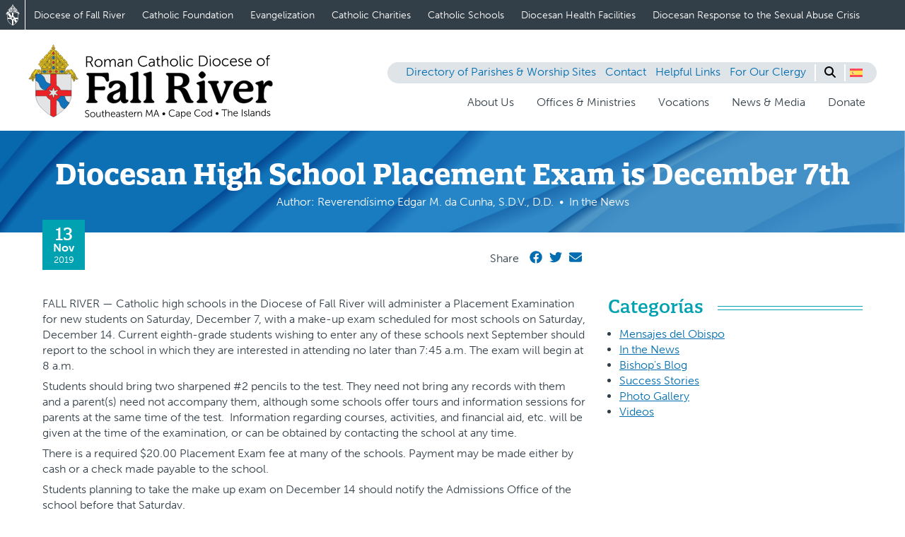

--- FILE ---
content_type: text/html; charset=UTF-8
request_url: https://www.fallriverdiocese.org/es/news/diocesan-high-school-placement-exam-is-december-7th/
body_size: 19851
content:
<!doctype html>
<html lang="es-ES">
  <head>
    <meta charset="utf-8">
    <meta name="viewport" content="width=device-width, initial-scale=1">
    <meta name='robots' content='index, follow, max-image-preview:large, max-snippet:-1, max-video-preview:-1' />
	<style>img:is([sizes="auto" i], [sizes^="auto," i]) { contain-intrinsic-size: 3000px 1500px }</style>
	<link rel="alternate" hreflang="en" href="https://www.fallriverdiocese.org/news/diocesan-high-school-placement-exam-is-december-7th/" />
<link rel="alternate" hreflang="pt-pt" href="https://www.fallriverdiocese.org/pt-pt/news/diocesan-high-school-placement-exam-is-december-7th/" />
<link rel="alternate" hreflang="es" href="https://www.fallriverdiocese.org/es/news/diocesan-high-school-placement-exam-is-december-7th/" />
<link rel="alternate" hreflang="x-default" href="https://www.fallriverdiocese.org/news/diocesan-high-school-placement-exam-is-december-7th/" />

	<!-- This site is optimized with the Yoast SEO plugin v26.5 - https://yoast.com/wordpress/plugins/seo/ -->
	<title>Diocesan High School Placement Exam is December 7th - Roman Catholic Diocese of Fall River</title>
	<link rel="canonical" href="https://www.fallriverdiocese.org/news/diocesan-high-school-placement-exam-is-december-7th/" />
	<meta property="og:locale" content="es_ES" />
	<meta property="og:type" content="article" />
	<meta property="og:title" content="Diocesan High School Placement Exam is December 7th - Roman Catholic Diocese of Fall River" />
	<meta property="og:description" content="FALL RIVER — Catholic high schools in the Diocese of Fall River will administer a Placement Examination for new students on Saturday, December 7, with a make-up exam scheduled for &hellip;" />
	<meta property="og:url" content="https://www.fallriverdiocese.org/news/diocesan-high-school-placement-exam-is-december-7th/" />
	<meta property="og:site_name" content="Roman Catholic Diocese of Fall River" />
	<meta property="article:published_time" content="2019-11-13T20:31:17+00:00" />
	<meta property="article:modified_time" content="2023-11-06T17:50:03+00:00" />
	<meta name="author" content="Reverendísimo Edgar M. da Cunha, S.D.V., D.D." />
	<meta name="twitter:card" content="summary_large_image" />
	<meta name="twitter:label1" content="Escrito por" />
	<meta name="twitter:data1" content="icon" />
	<meta name="twitter:label2" content="Tiempo de lectura" />
	<meta name="twitter:data2" content="1 minuto" />
	<script type="application/ld+json" class="yoast-schema-graph">{"@context":"https://schema.org","@graph":[{"@type":"Article","@id":"https://www.fallriverdiocese.org/news/diocesan-high-school-placement-exam-is-december-7th/#article","isPartOf":{"@id":"https://www.fallriverdiocese.org/news/diocesan-high-school-placement-exam-is-december-7th/"},"author":{"@id":"https://www.fallriverdiocese.org/#/schema/person/image/b4f153ef43511ecf1c55e02daa2677e6"},"headline":"Diocesan High School Placement Exam is December 7th","datePublished":"2019-11-13T20:31:17+00:00","dateModified":"2023-11-06T17:50:03+00:00","mainEntityOfPage":{"@id":"https://www.fallriverdiocese.org/news/diocesan-high-school-placement-exam-is-december-7th/"},"wordCount":234,"publisher":{"@id":"https://www.fallriverdiocese.org/#organization"},"articleSection":["In the News"],"inLanguage":"es"},{"@type":"WebPage","@id":"https://www.fallriverdiocese.org/news/diocesan-high-school-placement-exam-is-december-7th/","url":"https://www.fallriverdiocese.org/news/diocesan-high-school-placement-exam-is-december-7th/","name":"Diocesan High School Placement Exam is December 7th - Roman Catholic Diocese of Fall River","isPartOf":{"@id":"https://www.fallriverdiocese.org/#website"},"datePublished":"2019-11-13T20:31:17+00:00","dateModified":"2023-11-06T17:50:03+00:00","breadcrumb":{"@id":"https://www.fallriverdiocese.org/news/diocesan-high-school-placement-exam-is-december-7th/#breadcrumb"},"inLanguage":"es","potentialAction":[{"@type":"ReadAction","target":["https://www.fallriverdiocese.org/news/diocesan-high-school-placement-exam-is-december-7th/"]}]},{"@type":"BreadcrumbList","@id":"https://www.fallriverdiocese.org/news/diocesan-high-school-placement-exam-is-december-7th/#breadcrumb","itemListElement":[{"@type":"ListItem","position":1,"name":"Home","item":"https://www.fallriverdiocese.org/"},{"@type":"ListItem","position":2,"name":"All News, Media, and Blog Posts","item":"https://www.fallriverdiocese.org/es/news-and-media/"},{"@type":"ListItem","position":3,"name":"Diocesan High School Placement Exam is December 7th"}]},{"@type":"WebSite","@id":"https://www.fallriverdiocese.org/#website","url":"https://www.fallriverdiocese.org/","name":"Roman Catholic Diocese of Fall River","description":"","publisher":{"@id":"https://www.fallriverdiocese.org/#organization"},"potentialAction":[{"@type":"SearchAction","target":{"@type":"EntryPoint","urlTemplate":"https://www.fallriverdiocese.org/?s={search_term_string}"},"query-input":{"@type":"PropertyValueSpecification","valueRequired":true,"valueName":"search_term_string"}}],"inLanguage":"es"},{"@type":"Organization","@id":"https://www.fallriverdiocese.org/#organization","name":"Roman Catholic Diocese of Fall River","url":"https://www.fallriverdiocese.org/","logo":{"@type":"ImageObject","inLanguage":"es","@id":"https://www.fallriverdiocese.org/#/schema/logo/image/","url":"https://www.fallriverdiocese.org/app/uploads/2023/12/dfr-logo-new.svg","contentUrl":"https://www.fallriverdiocese.org/app/uploads/2023/12/dfr-logo-new.svg","width":346,"height":106,"caption":"Roman Catholic Diocese of Fall River"},"image":{"@id":"https://www.fallriverdiocese.org/#/schema/logo/image/"}},{"@type":"Person","@id":"https://www.fallriverdiocese.org/#/schema/person/image/b4f153ef43511ecf1c55e02daa2677e6","name":"Reverendísimo Edgar M. da Cunha, S.D.V., D.D.","image":{"@type":"ImageObject","inLanguage":"es","@id":"https://www.fallriverdiocese.org/#/schema/person/image/f15769d5cb9e425be6df73ec0fe22783","url":"https://www.fallriverdiocese.org/app/uploads/2023/10/headshot_bishop-da-cunha.jpg","contentUrl":"https://www.fallriverdiocese.org/app/uploads/2023/10/headshot_bishop-da-cunha.jpg","width":"","height":"","caption":"Reverendísimo Edgar M. da Cunha, S.D.V., D.D."},"url":"https://www.fallriverdiocese.org/es/author/reverendisimo-edgar-m-da-cunha-s-d-v-d-d/"}]}</script>
	<!-- / Yoast SEO plugin. -->


<script>
window._wpemojiSettings = {"baseUrl":"https:\/\/s.w.org\/images\/core\/emoji\/15.1.0\/72x72\/","ext":".png","svgUrl":"https:\/\/s.w.org\/images\/core\/emoji\/15.1.0\/svg\/","svgExt":".svg","source":{"concatemoji":"https:\/\/www.fallriverdiocese.org\/wp\/wp-includes\/js\/wp-emoji-release.min.js?ver=6.8.1"}};
/*! This file is auto-generated */
!function(i,n){var o,s,e;function c(e){try{var t={supportTests:e,timestamp:(new Date).valueOf()};sessionStorage.setItem(o,JSON.stringify(t))}catch(e){}}function p(e,t,n){e.clearRect(0,0,e.canvas.width,e.canvas.height),e.fillText(t,0,0);var t=new Uint32Array(e.getImageData(0,0,e.canvas.width,e.canvas.height).data),r=(e.clearRect(0,0,e.canvas.width,e.canvas.height),e.fillText(n,0,0),new Uint32Array(e.getImageData(0,0,e.canvas.width,e.canvas.height).data));return t.every(function(e,t){return e===r[t]})}function u(e,t,n){switch(t){case"flag":return n(e,"\ud83c\udff3\ufe0f\u200d\u26a7\ufe0f","\ud83c\udff3\ufe0f\u200b\u26a7\ufe0f")?!1:!n(e,"\ud83c\uddfa\ud83c\uddf3","\ud83c\uddfa\u200b\ud83c\uddf3")&&!n(e,"\ud83c\udff4\udb40\udc67\udb40\udc62\udb40\udc65\udb40\udc6e\udb40\udc67\udb40\udc7f","\ud83c\udff4\u200b\udb40\udc67\u200b\udb40\udc62\u200b\udb40\udc65\u200b\udb40\udc6e\u200b\udb40\udc67\u200b\udb40\udc7f");case"emoji":return!n(e,"\ud83d\udc26\u200d\ud83d\udd25","\ud83d\udc26\u200b\ud83d\udd25")}return!1}function f(e,t,n){var r="undefined"!=typeof WorkerGlobalScope&&self instanceof WorkerGlobalScope?new OffscreenCanvas(300,150):i.createElement("canvas"),a=r.getContext("2d",{willReadFrequently:!0}),o=(a.textBaseline="top",a.font="600 32px Arial",{});return e.forEach(function(e){o[e]=t(a,e,n)}),o}function t(e){var t=i.createElement("script");t.src=e,t.defer=!0,i.head.appendChild(t)}"undefined"!=typeof Promise&&(o="wpEmojiSettingsSupports",s=["flag","emoji"],n.supports={everything:!0,everythingExceptFlag:!0},e=new Promise(function(e){i.addEventListener("DOMContentLoaded",e,{once:!0})}),new Promise(function(t){var n=function(){try{var e=JSON.parse(sessionStorage.getItem(o));if("object"==typeof e&&"number"==typeof e.timestamp&&(new Date).valueOf()<e.timestamp+604800&&"object"==typeof e.supportTests)return e.supportTests}catch(e){}return null}();if(!n){if("undefined"!=typeof Worker&&"undefined"!=typeof OffscreenCanvas&&"undefined"!=typeof URL&&URL.createObjectURL&&"undefined"!=typeof Blob)try{var e="postMessage("+f.toString()+"("+[JSON.stringify(s),u.toString(),p.toString()].join(",")+"));",r=new Blob([e],{type:"text/javascript"}),a=new Worker(URL.createObjectURL(r),{name:"wpTestEmojiSupports"});return void(a.onmessage=function(e){c(n=e.data),a.terminate(),t(n)})}catch(e){}c(n=f(s,u,p))}t(n)}).then(function(e){for(var t in e)n.supports[t]=e[t],n.supports.everything=n.supports.everything&&n.supports[t],"flag"!==t&&(n.supports.everythingExceptFlag=n.supports.everythingExceptFlag&&n.supports[t]);n.supports.everythingExceptFlag=n.supports.everythingExceptFlag&&!n.supports.flag,n.DOMReady=!1,n.readyCallback=function(){n.DOMReady=!0}}).then(function(){return e}).then(function(){var e;n.supports.everything||(n.readyCallback(),(e=n.source||{}).concatemoji?t(e.concatemoji):e.wpemoji&&e.twemoji&&(t(e.twemoji),t(e.wpemoji)))}))}((window,document),window._wpemojiSettings);
</script>
<style id='wp-emoji-styles-inline-css'>

	img.wp-smiley, img.emoji {
		display: inline !important;
		border: none !important;
		box-shadow: none !important;
		height: 1em !important;
		width: 1em !important;
		margin: 0 0.07em !important;
		vertical-align: -0.1em !important;
		background: none !important;
		padding: 0 !important;
	}
</style>
<link rel='stylesheet' id='wp-block-library-css' href='https://www.fallriverdiocese.org/wp/wp-includes/css/dist/block-library/style.min.css?ver=6.8.1' media='all' />
<style id='safe-svg-svg-icon-style-inline-css'>
.safe-svg-cover{text-align:center}.safe-svg-cover .safe-svg-inside{display:inline-block;max-width:100%}.safe-svg-cover svg{fill:currentColor;height:100%;max-height:100%;max-width:100%;width:100%}

</style>
<style id='global-styles-inline-css'>
:root{--wp--preset--aspect-ratio--square: 1;--wp--preset--aspect-ratio--4-3: 4/3;--wp--preset--aspect-ratio--3-4: 3/4;--wp--preset--aspect-ratio--3-2: 3/2;--wp--preset--aspect-ratio--2-3: 2/3;--wp--preset--aspect-ratio--16-9: 16/9;--wp--preset--aspect-ratio--9-16: 9/16;--wp--preset--color--black: #000000;--wp--preset--color--cyan-bluish-gray: #abb8c3;--wp--preset--color--white: #ffffff;--wp--preset--color--pale-pink: #f78da7;--wp--preset--color--vivid-red: #cf2e2e;--wp--preset--color--luminous-vivid-orange: #ff6900;--wp--preset--color--luminous-vivid-amber: #fcb900;--wp--preset--color--light-green-cyan: #7bdcb5;--wp--preset--color--vivid-green-cyan: #00d084;--wp--preset--color--pale-cyan-blue: #8ed1fc;--wp--preset--color--vivid-cyan-blue: #0693e3;--wp--preset--color--vivid-purple: #9b51e0;--wp--preset--color--charcoal: #333F48;--wp--preset--color--moonstone: #00A1B0;--wp--preset--color--picton-blue: #006DB0;--wp--preset--color--light-blue: #e7f4fb;--wp--preset--color--pistachio: #84BD41;--wp--preset--gradient--vivid-cyan-blue-to-vivid-purple: linear-gradient(135deg,rgba(6,147,227,1) 0%,rgb(155,81,224) 100%);--wp--preset--gradient--light-green-cyan-to-vivid-green-cyan: linear-gradient(135deg,rgb(122,220,180) 0%,rgb(0,208,130) 100%);--wp--preset--gradient--luminous-vivid-amber-to-luminous-vivid-orange: linear-gradient(135deg,rgba(252,185,0,1) 0%,rgba(255,105,0,1) 100%);--wp--preset--gradient--luminous-vivid-orange-to-vivid-red: linear-gradient(135deg,rgba(255,105,0,1) 0%,rgb(207,46,46) 100%);--wp--preset--gradient--very-light-gray-to-cyan-bluish-gray: linear-gradient(135deg,rgb(238,238,238) 0%,rgb(169,184,195) 100%);--wp--preset--gradient--cool-to-warm-spectrum: linear-gradient(135deg,rgb(74,234,220) 0%,rgb(151,120,209) 20%,rgb(207,42,186) 40%,rgb(238,44,130) 60%,rgb(251,105,98) 80%,rgb(254,248,76) 100%);--wp--preset--gradient--blush-light-purple: linear-gradient(135deg,rgb(255,206,236) 0%,rgb(152,150,240) 100%);--wp--preset--gradient--blush-bordeaux: linear-gradient(135deg,rgb(254,205,165) 0%,rgb(254,45,45) 50%,rgb(107,0,62) 100%);--wp--preset--gradient--luminous-dusk: linear-gradient(135deg,rgb(255,203,112) 0%,rgb(199,81,192) 50%,rgb(65,88,208) 100%);--wp--preset--gradient--pale-ocean: linear-gradient(135deg,rgb(255,245,203) 0%,rgb(182,227,212) 50%,rgb(51,167,181) 100%);--wp--preset--gradient--electric-grass: linear-gradient(135deg,rgb(202,248,128) 0%,rgb(113,206,126) 100%);--wp--preset--gradient--midnight: linear-gradient(135deg,rgb(2,3,129) 0%,rgb(40,116,252) 100%);--wp--preset--font-size--small: 1rem;--wp--preset--font-size--medium: 1.125rem;--wp--preset--font-size--large: 1.6rem;--wp--preset--font-size--x-large: 2.5rem;--wp--preset--spacing--20: 0.44rem;--wp--preset--spacing--30: 0.67rem;--wp--preset--spacing--40: 1rem;--wp--preset--spacing--50: 1.5rem;--wp--preset--spacing--60: 2.25rem;--wp--preset--spacing--70: 3.38rem;--wp--preset--spacing--80: 5.06rem;--wp--preset--shadow--natural: 6px 6px 9px rgba(0, 0, 0, 0.2);--wp--preset--shadow--deep: 12px 12px 50px rgba(0, 0, 0, 0.4);--wp--preset--shadow--sharp: 6px 6px 0px rgba(0, 0, 0, 0.2);--wp--preset--shadow--outlined: 6px 6px 0px -3px rgba(255, 255, 255, 1), 6px 6px rgba(0, 0, 0, 1);--wp--preset--shadow--crisp: 6px 6px 0px rgba(0, 0, 0, 1);}p{--wp--preset--font-size--small: 1rem;--wp--preset--font-size--medium: 1.125rem;--wp--preset--font-family--body-font: font-family:museo-sans, sans-serif;}.wp-block-heading{--wp--preset--font-size--medium: 1.125rem;--wp--preset--font-size--large: 1.6rem;--wp--preset--font-size--x-large: 2.5rem;--wp--preset--font-family--header-font: font-family:quatro-slab, serif;}.wp-block-list{--wp--preset--font-size--small: 1rem;--wp--preset--font-size--medium: 1.125rem;--wp--preset--font-family--body-font: font-family:museo-sans, sans-serif;}.wp-block-quote{--wp--preset--font-size--small: 1rem;--wp--preset--font-size--medium: 1.125rem;--wp--preset--font-family--body-font: font-family:museo-sans, sans-serif;}:where(body) { margin: 0; }.wp-site-blocks > .alignleft { float: left; margin-right: 2em; }.wp-site-blocks > .alignright { float: right; margin-left: 2em; }.wp-site-blocks > .aligncenter { justify-content: center; margin-left: auto; margin-right: auto; }:where(.is-layout-flex){gap: 0.5em;}:where(.is-layout-grid){gap: 0.5em;}.is-layout-flow > .alignleft{float: left;margin-inline-start: 0;margin-inline-end: 2em;}.is-layout-flow > .alignright{float: right;margin-inline-start: 2em;margin-inline-end: 0;}.is-layout-flow > .aligncenter{margin-left: auto !important;margin-right: auto !important;}.is-layout-constrained > .alignleft{float: left;margin-inline-start: 0;margin-inline-end: 2em;}.is-layout-constrained > .alignright{float: right;margin-inline-start: 2em;margin-inline-end: 0;}.is-layout-constrained > .aligncenter{margin-left: auto !important;margin-right: auto !important;}.is-layout-constrained > :where(:not(.alignleft):not(.alignright):not(.alignfull)){margin-left: auto !important;margin-right: auto !important;}body .is-layout-flex{display: flex;}.is-layout-flex{flex-wrap: wrap;align-items: center;}.is-layout-flex > :is(*, div){margin: 0;}body .is-layout-grid{display: grid;}.is-layout-grid > :is(*, div){margin: 0;}body{padding-top: 0px;padding-right: 0px;padding-bottom: 0px;padding-left: 0px;}a:where(:not(.wp-element-button)){text-decoration: underline;}:root :where(.wp-element-button, .wp-block-button__link){background-color: #32373c;border-width: 0;color: #fff;font-family: inherit;font-size: inherit;line-height: inherit;padding: calc(0.667em + 2px) calc(1.333em + 2px);text-decoration: none;}.has-black-color{color: var(--wp--preset--color--black) !important;}.has-cyan-bluish-gray-color{color: var(--wp--preset--color--cyan-bluish-gray) !important;}.has-white-color{color: var(--wp--preset--color--white) !important;}.has-pale-pink-color{color: var(--wp--preset--color--pale-pink) !important;}.has-vivid-red-color{color: var(--wp--preset--color--vivid-red) !important;}.has-luminous-vivid-orange-color{color: var(--wp--preset--color--luminous-vivid-orange) !important;}.has-luminous-vivid-amber-color{color: var(--wp--preset--color--luminous-vivid-amber) !important;}.has-light-green-cyan-color{color: var(--wp--preset--color--light-green-cyan) !important;}.has-vivid-green-cyan-color{color: var(--wp--preset--color--vivid-green-cyan) !important;}.has-pale-cyan-blue-color{color: var(--wp--preset--color--pale-cyan-blue) !important;}.has-vivid-cyan-blue-color{color: var(--wp--preset--color--vivid-cyan-blue) !important;}.has-vivid-purple-color{color: var(--wp--preset--color--vivid-purple) !important;}.has-charcoal-color{color: var(--wp--preset--color--charcoal) !important;}.has-moonstone-color{color: var(--wp--preset--color--moonstone) !important;}.has-picton-blue-color{color: var(--wp--preset--color--picton-blue) !important;}.has-light-blue-color{color: var(--wp--preset--color--light-blue) !important;}.has-pistachio-color{color: var(--wp--preset--color--pistachio) !important;}.has-black-background-color{background-color: var(--wp--preset--color--black) !important;}.has-cyan-bluish-gray-background-color{background-color: var(--wp--preset--color--cyan-bluish-gray) !important;}.has-white-background-color{background-color: var(--wp--preset--color--white) !important;}.has-pale-pink-background-color{background-color: var(--wp--preset--color--pale-pink) !important;}.has-vivid-red-background-color{background-color: var(--wp--preset--color--vivid-red) !important;}.has-luminous-vivid-orange-background-color{background-color: var(--wp--preset--color--luminous-vivid-orange) !important;}.has-luminous-vivid-amber-background-color{background-color: var(--wp--preset--color--luminous-vivid-amber) !important;}.has-light-green-cyan-background-color{background-color: var(--wp--preset--color--light-green-cyan) !important;}.has-vivid-green-cyan-background-color{background-color: var(--wp--preset--color--vivid-green-cyan) !important;}.has-pale-cyan-blue-background-color{background-color: var(--wp--preset--color--pale-cyan-blue) !important;}.has-vivid-cyan-blue-background-color{background-color: var(--wp--preset--color--vivid-cyan-blue) !important;}.has-vivid-purple-background-color{background-color: var(--wp--preset--color--vivid-purple) !important;}.has-charcoal-background-color{background-color: var(--wp--preset--color--charcoal) !important;}.has-moonstone-background-color{background-color: var(--wp--preset--color--moonstone) !important;}.has-picton-blue-background-color{background-color: var(--wp--preset--color--picton-blue) !important;}.has-light-blue-background-color{background-color: var(--wp--preset--color--light-blue) !important;}.has-pistachio-background-color{background-color: var(--wp--preset--color--pistachio) !important;}.has-black-border-color{border-color: var(--wp--preset--color--black) !important;}.has-cyan-bluish-gray-border-color{border-color: var(--wp--preset--color--cyan-bluish-gray) !important;}.has-white-border-color{border-color: var(--wp--preset--color--white) !important;}.has-pale-pink-border-color{border-color: var(--wp--preset--color--pale-pink) !important;}.has-vivid-red-border-color{border-color: var(--wp--preset--color--vivid-red) !important;}.has-luminous-vivid-orange-border-color{border-color: var(--wp--preset--color--luminous-vivid-orange) !important;}.has-luminous-vivid-amber-border-color{border-color: var(--wp--preset--color--luminous-vivid-amber) !important;}.has-light-green-cyan-border-color{border-color: var(--wp--preset--color--light-green-cyan) !important;}.has-vivid-green-cyan-border-color{border-color: var(--wp--preset--color--vivid-green-cyan) !important;}.has-pale-cyan-blue-border-color{border-color: var(--wp--preset--color--pale-cyan-blue) !important;}.has-vivid-cyan-blue-border-color{border-color: var(--wp--preset--color--vivid-cyan-blue) !important;}.has-vivid-purple-border-color{border-color: var(--wp--preset--color--vivid-purple) !important;}.has-charcoal-border-color{border-color: var(--wp--preset--color--charcoal) !important;}.has-moonstone-border-color{border-color: var(--wp--preset--color--moonstone) !important;}.has-picton-blue-border-color{border-color: var(--wp--preset--color--picton-blue) !important;}.has-light-blue-border-color{border-color: var(--wp--preset--color--light-blue) !important;}.has-pistachio-border-color{border-color: var(--wp--preset--color--pistachio) !important;}.has-vivid-cyan-blue-to-vivid-purple-gradient-background{background: var(--wp--preset--gradient--vivid-cyan-blue-to-vivid-purple) !important;}.has-light-green-cyan-to-vivid-green-cyan-gradient-background{background: var(--wp--preset--gradient--light-green-cyan-to-vivid-green-cyan) !important;}.has-luminous-vivid-amber-to-luminous-vivid-orange-gradient-background{background: var(--wp--preset--gradient--luminous-vivid-amber-to-luminous-vivid-orange) !important;}.has-luminous-vivid-orange-to-vivid-red-gradient-background{background: var(--wp--preset--gradient--luminous-vivid-orange-to-vivid-red) !important;}.has-very-light-gray-to-cyan-bluish-gray-gradient-background{background: var(--wp--preset--gradient--very-light-gray-to-cyan-bluish-gray) !important;}.has-cool-to-warm-spectrum-gradient-background{background: var(--wp--preset--gradient--cool-to-warm-spectrum) !important;}.has-blush-light-purple-gradient-background{background: var(--wp--preset--gradient--blush-light-purple) !important;}.has-blush-bordeaux-gradient-background{background: var(--wp--preset--gradient--blush-bordeaux) !important;}.has-luminous-dusk-gradient-background{background: var(--wp--preset--gradient--luminous-dusk) !important;}.has-pale-ocean-gradient-background{background: var(--wp--preset--gradient--pale-ocean) !important;}.has-electric-grass-gradient-background{background: var(--wp--preset--gradient--electric-grass) !important;}.has-midnight-gradient-background{background: var(--wp--preset--gradient--midnight) !important;}.has-small-font-size{font-size: var(--wp--preset--font-size--small) !important;}.has-medium-font-size{font-size: var(--wp--preset--font-size--medium) !important;}.has-large-font-size{font-size: var(--wp--preset--font-size--large) !important;}.has-x-large-font-size{font-size: var(--wp--preset--font-size--x-large) !important;}p.has-small-font-size{font-size: var(--wp--preset--font-size--small) !important;}p.has-medium-font-size{font-size: var(--wp--preset--font-size--medium) !important;}p.has-body-font-font-family{font-family: var(--wp--preset--font-family--body-font) !important;}.wp-block-heading.has-medium-font-size{font-size: var(--wp--preset--font-size--medium) !important;}.wp-block-heading.has-large-font-size{font-size: var(--wp--preset--font-size--large) !important;}.wp-block-heading.has-x-large-font-size{font-size: var(--wp--preset--font-size--x-large) !important;}.wp-block-heading.has-header-font-font-family{font-family: var(--wp--preset--font-family--header-font) !important;}.wp-block-list.has-small-font-size{font-size: var(--wp--preset--font-size--small) !important;}.wp-block-list.has-medium-font-size{font-size: var(--wp--preset--font-size--medium) !important;}.wp-block-list.has-body-font-font-family{font-family: var(--wp--preset--font-family--body-font) !important;}.wp-block-quote.has-small-font-size{font-size: var(--wp--preset--font-size--small) !important;}.wp-block-quote.has-medium-font-size{font-size: var(--wp--preset--font-size--medium) !important;}.wp-block-quote.has-body-font-font-family{font-family: var(--wp--preset--font-family--body-font) !important;}
:where(.wp-block-post-template.is-layout-flex){gap: 1.25em;}:where(.wp-block-post-template.is-layout-grid){gap: 1.25em;}
:where(.wp-block-columns.is-layout-flex){gap: 2em;}:where(.wp-block-columns.is-layout-grid){gap: 2em;}
:root :where(.wp-block-pullquote){font-size: 1.5em;line-height: 1.6;}
</style>
<link rel='stylesheet' id='responsive-lightbox-magnific-css' href='https://www.fallriverdiocese.org/app/plugins/responsive-lightbox/assets/magnific/magnific-popup.min.css?ver=1.2.0' media='all' />
<link rel='stylesheet' id='email-subscribers-css' href='https://www.fallriverdiocese.org/app/plugins/email-subscribers/lite/public/css/email-subscribers-public.css?ver=5.8.1' media='all' />
<link rel='stylesheet' id='unified-navigation-css' href='https://www.fallriverdiocese.org/app/plugins/unified-navigation//styles/main.css?ver=6.8.1' media='all' />
<link rel='stylesheet' id='tribe-events-v2-single-skeleton-css' href='https://www.fallriverdiocese.org/app/plugins/the-events-calendar/build/css/tribe-events-single-skeleton.css?ver=6.15.12.2' media='all' />
<link rel='stylesheet' id='tribe-events-v2-single-skeleton-full-css' href='https://www.fallriverdiocese.org/app/plugins/the-events-calendar/build/css/tribe-events-single-full.css?ver=6.15.12.2' media='all' />
<link rel='stylesheet' id='tec-events-elementor-widgets-base-styles-css' href='https://www.fallriverdiocese.org/app/plugins/the-events-calendar/build/css/integrations/plugins/elementor/widgets/widget-base.css?ver=6.15.12.2' media='all' />
<link rel='stylesheet' id='wpml-legacy-horizontal-list-0-css' href='https://www.fallriverdiocese.org/app/plugins/sitepress-multilingual-cms/templates/language-switchers/legacy-list-horizontal/style.min.css?ver=1' media='all' />
<link rel='stylesheet' id='cms-navigation-style-base-css' href='https://www.fallriverdiocese.org/app/plugins/wpml-cms-nav/res/css/cms-navigation-base.css?ver=1.5.5' media='screen' />
<link rel='stylesheet' id='cms-navigation-style-css' href='https://www.fallriverdiocese.org/app/plugins/wpml-cms-nav/res/css/cms-navigation.css?ver=1.5.5' media='screen' />
<link rel='stylesheet' id='searchwp-forms-css' href='https://www.fallriverdiocese.org/app/plugins/searchwp/assets/css/frontend/search-forms.css?ver=4.3.2' media='all' />
<link rel='stylesheet' id='app/0-css' href='https://www.fallriverdiocese.org/app/themes/dfr-theme/public/css/app.b13302.css' media='all' />
<link rel='stylesheet' id='um_modal-css' href='https://www.fallriverdiocese.org/app/plugins/ultimate-member/assets/css/um-modal.min.css?ver=2.10.3' media='all' />
<link rel='stylesheet' id='um_ui-css' href='https://www.fallriverdiocese.org/app/plugins/ultimate-member/assets/libs/jquery-ui/jquery-ui.min.css?ver=1.13.2' media='all' />
<link rel='stylesheet' id='um_tipsy-css' href='https://www.fallriverdiocese.org/app/plugins/ultimate-member/assets/libs/tipsy/tipsy.min.css?ver=1.0.0a' media='all' />
<link rel='stylesheet' id='um_raty-css' href='https://www.fallriverdiocese.org/app/plugins/ultimate-member/assets/libs/raty/um-raty.min.css?ver=2.6.0' media='all' />
<link rel='stylesheet' id='select2-css' href='https://www.fallriverdiocese.org/app/plugins/ultimate-member/assets/libs/select2/select2.min.css?ver=4.0.13' media='all' />
<link rel='stylesheet' id='um_fileupload-css' href='https://www.fallriverdiocese.org/app/plugins/ultimate-member/assets/css/um-fileupload.min.css?ver=2.10.3' media='all' />
<link rel='stylesheet' id='um_confirm-css' href='https://www.fallriverdiocese.org/app/plugins/ultimate-member/assets/libs/um-confirm/um-confirm.min.css?ver=1.0' media='all' />
<link rel='stylesheet' id='um_datetime-css' href='https://www.fallriverdiocese.org/app/plugins/ultimate-member/assets/libs/pickadate/default.min.css?ver=3.6.2' media='all' />
<link rel='stylesheet' id='um_datetime_date-css' href='https://www.fallriverdiocese.org/app/plugins/ultimate-member/assets/libs/pickadate/default.date.min.css?ver=3.6.2' media='all' />
<link rel='stylesheet' id='um_datetime_time-css' href='https://www.fallriverdiocese.org/app/plugins/ultimate-member/assets/libs/pickadate/default.time.min.css?ver=3.6.2' media='all' />
<link rel='stylesheet' id='um_fonticons_ii-css' href='https://www.fallriverdiocese.org/app/plugins/ultimate-member/assets/libs/legacy/fonticons/fonticons-ii.min.css?ver=2.10.3' media='all' />
<link rel='stylesheet' id='um_fonticons_fa-css' href='https://www.fallriverdiocese.org/app/plugins/ultimate-member/assets/libs/legacy/fonticons/fonticons-fa.min.css?ver=2.10.3' media='all' />
<link rel='stylesheet' id='um_fontawesome-css' href='https://www.fallriverdiocese.org/app/plugins/ultimate-member/assets/css/um-fontawesome.min.css?ver=6.5.2' media='all' />
<link rel='stylesheet' id='um_common-css' href='https://www.fallriverdiocese.org/app/plugins/ultimate-member/assets/css/common.min.css?ver=2.10.3' media='all' />
<link rel='stylesheet' id='um_responsive-css' href='https://www.fallriverdiocese.org/app/plugins/ultimate-member/assets/css/um-responsive.min.css?ver=2.10.3' media='all' />
<link rel='stylesheet' id='um_styles-css' href='https://www.fallriverdiocese.org/app/plugins/ultimate-member/assets/css/um-styles.min.css?ver=2.10.3' media='all' />
<link rel='stylesheet' id='um_crop-css' href='https://www.fallriverdiocese.org/app/plugins/ultimate-member/assets/libs/cropper/cropper.min.css?ver=1.6.1' media='all' />
<link rel='stylesheet' id='um_profile-css' href='https://www.fallriverdiocese.org/app/plugins/ultimate-member/assets/css/um-profile.min.css?ver=2.10.3' media='all' />
<link rel='stylesheet' id='um_account-css' href='https://www.fallriverdiocese.org/app/plugins/ultimate-member/assets/css/um-account.min.css?ver=2.10.3' media='all' />
<link rel='stylesheet' id='um_misc-css' href='https://www.fallriverdiocese.org/app/plugins/ultimate-member/assets/css/um-misc.min.css?ver=2.10.3' media='all' />
<link rel='stylesheet' id='um_default_css-css' href='https://www.fallriverdiocese.org/app/plugins/ultimate-member/assets/css/um-old-default.min.css?ver=2.10.3' media='all' />
<link rel='stylesheet' id='dashicons-css' href='https://www.fallriverdiocese.org/wp/wp-includes/css/dashicons.min.css?ver=6.8.1' media='all' />
<link rel='stylesheet' id='multiple-authors-widget-css-css' href='https://www.fallriverdiocese.org/app/plugins/publishpress-authors-pro/vendor/publishpress/publishpress-authors/src/assets/css/multiple-authors-widget.css?ver=4.1.7' media='all' />
<style id='multiple-authors-widget-css-inline-css'>
:root { --ppa-color-scheme: #655997; --ppa-color-scheme-active: #514779; }
</style>
<script id="wpml-cookie-js-extra">
var wpml_cookies = {"wp-wpml_current_language":{"value":"es","expires":1,"path":"\/"}};
var wpml_cookies = {"wp-wpml_current_language":{"value":"es","expires":1,"path":"\/"}};
</script>
<script src="https://www.fallriverdiocese.org/app/plugins/sitepress-multilingual-cms/res/js/cookies/language-cookie.js?ver=474000" id="wpml-cookie-js" defer data-wp-strategy="defer"></script>
<script src="https://www.fallriverdiocese.org/wp/wp-includes/js/jquery/jquery.min.js?ver=3.7.1" id="jquery-core-js"></script>
<script src="https://www.fallriverdiocese.org/wp/wp-includes/js/jquery/jquery-migrate.min.js?ver=3.4.1" id="jquery-migrate-js"></script>
<script src="https://www.fallriverdiocese.org/app/plugins/responsive-lightbox/assets/infinitescroll/infinite-scroll.pkgd.min.js?ver=4.0.1" id="responsive-lightbox-infinite-scroll-js"></script>
<script src="https://www.fallriverdiocese.org/app/plugins/ultimate-member/assets/js/um-gdpr.min.js?ver=2.10.3" id="um-gdpr-js"></script>
<link rel="https://api.w.org/" href="https://www.fallriverdiocese.org/es/wp-json/" /><link rel="alternate" title="JSON" type="application/json" href="https://www.fallriverdiocese.org/es/wp-json/wp/v2/posts/10625" /><link rel="EditURI" type="application/rsd+xml" title="RSD" href="https://www.fallriverdiocese.org/wp/xmlrpc.php?rsd" />
<meta name="generator" content="WordPress 6.8.1" />
<link rel='shortlink' href='https://www.fallriverdiocese.org/es/?p=10625' />
<link rel="alternate" title="oEmbed (JSON)" type="application/json+oembed" href="https://www.fallriverdiocese.org/es/wp-json/oembed/1.0/embed?url=https%3A%2F%2Fwww.fallriverdiocese.org%2Fes%2Fnews%2Fdiocesan-high-school-placement-exam-is-december-7th%2F" />
<link rel="alternate" title="oEmbed (XML)" type="text/xml+oembed" href="https://www.fallriverdiocese.org/es/wp-json/oembed/1.0/embed?url=https%3A%2F%2Fwww.fallriverdiocese.org%2Fes%2Fnews%2Fdiocesan-high-school-placement-exam-is-december-7th%2F&#038;format=xml" />
<meta name="generator" content="WPML ver:4.7.4 stt:1,41,2;" />
<meta name="tec-api-version" content="v1"><meta name="tec-api-origin" content="https://www.fallriverdiocese.org/es/"><link rel="alternate" href="https://www.fallriverdiocese.org/es/wp-json/tribe/events/v1/" /><meta name="generator" content="Elementor 3.19.0; features: e_optimized_assets_loading, e_optimized_css_loading, additional_custom_breakpoints, block_editor_assets_optimize, e_image_loading_optimization; settings: css_print_method-external, google_font-enabled, font_display-auto">
<link rel="icon" href="https://www.fallriverdiocese.org/app/uploads/2024/02/cropped-cropped-fav-32x32.png" sizes="32x32" />
<link rel="icon" href="https://www.fallriverdiocese.org/app/uploads/2024/02/cropped-cropped-fav-192x192.png" sizes="192x192" />
<link rel="apple-touch-icon" href="https://www.fallriverdiocese.org/app/uploads/2024/02/cropped-cropped-fav-180x180.png" />
<meta name="msapplication-TileImage" content="https://www.fallriverdiocese.org/app/uploads/2024/02/cropped-cropped-fav-270x270.png" />
		<style id="wp-custom-css">
			.otgs-development-site-front-end{
	display: none !important;
}		</style>
		  </head>

  <body class="wp-singular post-template-default single single-post postid-10625 single-format-standard wp-custom-logo wp-embed-responsive wp-theme-dfr-theme the7-core-ver-2.7.6 tribe-no-js diocesan-high-school-placement-exam-is-december-7th elementor-default elementor-kit-25823">
    <div id="ucn"><div class="ucn-icon"><svg width="40" viewBox="0 0 40 60"><path fill="#fff" d="m14.14,37.08c.54-1.53,1.74-2.92,3.26-3.52,0-.41,0-.82,0-1.24-6.26-1.02-2.66-8.27-10.99-7.34v4.86c3.93,1.98,2.16,6.51,7.73,7.23Z"/><path fill="#fff" d="m28.85,43.22c-.19-.45-.3-.62-.51-1.05h-2.43c-.54,1.29-1.64,2.33-2.86,3,1.39.66,1.77,1.92,2.4,3.32.75,1.67,1.46,3.25,3.33,3.58,1.43-1.61,2.77-3.01,3.57-4.62-1.84-.57-2.78-2.55-3.49-4.24Z"/><path fill="#fff" d="m7.65,17.85l12.59-12.31,12.39,13.14,1.26-1.17-12.23-13.09c1.03-.74.16-2.15-.92-1.62.84-3.77-2.09-3.7-1.28,0-1.01-.41-1.81,1.08-.84,1.7l-12.2,12.15,1.23,1.2Zm13.25-13.24h0s0,0,0,0c0,0,0,0,0,0Zm-.73-1.63c1.04-.02,1.04,1.63,0,1.61-1.04.02-1.04-1.63,0-1.61Z"/><path fill="#fff" d="m39.65,28c-.48-.07-.8-.48-1.12-.88-.09-.12-.19-.24-.3-.36l-.59-.89.14-.09s0,0,0,0h.02s.58.86.58.86c.1.11.2.24.3.36.33.42.65.83,1.1.83.01,0,.03,0,.04,0h.02c-.14-.1-.27-.25-.4-.4l-.06-.07-1.21-1.85.08-.06c.16-.17.21-.39.11-.55-.1-.15-.31-.2-.52-.13,0,0-.02,0-.02,0-.05.02-.1.04-.15.08l-2.19,1.43v-.63s2.13-1.35,2.13-1.35c.03-.02.06-.05.08-.08.07-.11.07-.28-.03-.42-.06-.09-.15-.16-.24-.19-.01,0-.02,0-.03,0-.67-1.16-2.55-2.5-2.55-2.5h-3.7l-1.27.56c.06-.12-.15-.02-.11-.05.08-.06.13-.13.13-.21v-.19s0-.04,0-.06c.21-.69.51-1.33.91-1.91.16.05.3.04.38-.06l.12-.15c.06-.14.03-.27-.04-.38-.04-.07-.1-.13-.17-.18l-9.8-10.28v13.39h8.1s.04.55.07.53c0,.29,0,.58.02.88,0,.04,0,.09.01.13,0,0,0,0,.01,0l.07.49s-.01,0-.02.01c0,0,0,.03,0,.06H10.12c.03-.27.06-.54.08-.79.03-.27.05-1.08.06-1.33.04,0,.07.02.08.02l8.41-.02.1-13.28-9.84,9.57c-.06.05-.11.1-.15.15-.09.12-.13.25-.06.41l.12.15c.08.1.23.11.39.05.47.73.7,1.46.78,2.32-.16.05-.09.54-.16.63l-.91-.48h-3.81s-1.84,1.57-2.48,2.74c-.04.07-.03.18-.01.26-.08.02-.15.06-.2.13-.07.11-.07.26,0,.38.03.05.07.1.12.15.05.02.1.04.15.08l2.07,1.35v.63s-.08-.09-.14-.12l-.22-.14-2.19-1.43c-.05-.03-.1-.06-.15-.08,0,0-.02,0-.02,0-.21-.07-.42-.02-.52.13-.1.16-.05.38.11.55l.08.06-1.21,1.85-.06.07c-.13.15-.26.3-.4.39h.02s.03,0,.04,0c.45,0,.77-.4,1.1-.83.1-.12.19-.25.3-.36l.58-.88h.02s0,.01,0,0l.14.09-.59.89c-.11.12-.2.24-.3.36-.32.4-.64.81-1.12.88l-.19.1c.13.1.27.14.41.14l.2-.13s.05,0,.08-.01c.82-.5,1.53-1.24,1.9-1.98l.03.02s0,0,0,0l.12.08c-.37.72-1.05,1.45-1.83,1.95.28.03.63,0,1.26-.6v-.02s.72-1.23.72-1.23l.16.11-.71,1.21c-.27.91-.12,1.24.04,1.48,0-.02,0-.04,0-.06.02-.21.05-.42.09-.63,0-.03.01-.06.02-.09.05-.21.11-.43.18-.63,0-.01,0-.02.01-.03.07-.2.15-.4.25-.58,0-.02.01-.03.02-.05.09-.18.19-.34.3-.49l.16.1c-.11.15-.21.31-.3.49,0,.01-.01.03-.02.04-.1.19-.18.4-.25.61,0,.01,0,.02-.01.04-.07.22-.13.45-.18.68,0,0,0,.01,0,.02-.05.24-.08.48-.09.72,0,.02.02.05.02.07.06.17.13.31.25.4v-.32c.02-.74.44-1.48.81-2.13.08-.13.15-.26.22-.39l.04.02s-.01.02-.02.03h.01s.01-.01.01-.01l.12.06-.51.95c-.05.13-.11.27-.17.42-.22.51-.43.99-.17,1.41h0c.02-.16.09-.35.15-.53l.03-.07,1.07-1.97.05.02v.02c.09,0,.18-.03.25-.08v14.39c0,10.14,14.13,18.14,15.29,18.14.64,0,15.29-7.95,15.29-18.14v-14.55l1.01,1.87.03.07c.07.18.14.37.15.54h0c.26-.42.05-.9-.17-1.41-.06-.14-.12-.29-.17-.42l-.51-.95.12-.06v.02s.02,0,.02,0c0-.01-.01-.02-.02-.03l.04-.02c.07.13.14.26.22.39.37.65.79,1.39.81,2.13v.32c.12-.09.18-.23.25-.4,0-.02.02-.05.02-.07-.01-.24-.05-.48-.09-.72,0,0,0-.01,0-.02-.05-.23-.11-.46-.18-.68,0-.01,0-.02-.01-.04-.07-.22-.16-.42-.25-.61,0-.01-.01-.03-.02-.04-.09-.18-.19-.34-.3-.49l.16-.1c.11.15.21.31.3.49,0,.02.01.03.02.05.09.18.17.38.25.58,0,.01,0,.02.01.03.07.2.13.42.18.63,0,.03.01.06.02.09.04.21.07.42.09.63,0,.02,0,.04,0,.06.16-.24.31-.57.04-1.48l-.71-1.21.16-.11.71,1.23v.02c.64.61.99.63,1.27.6-.78-.51-1.46-1.23-1.83-1.95l.12-.08s0,0,0,0l.03-.02c.37.74,1.08,1.48,1.9,1.98.03,0,.05,0,.08.01l.2.13c.15,0,.28-.04.41-.14l-.19-.1Zm-14.69-8.19c-1.47,0-2.66-1.19-2.66-2.66s1.19-2.66,2.66-2.66,2.66,1.19,2.66,2.66-1.19,2.66-2.66,2.66Zm-9.85-5.32c1.47,0,2.66,1.19,2.66,2.66s-1.19,2.66-2.66,2.66-2.66-1.19-2.66-2.66,1.19-2.66,2.66-2.66Zm17.28,7.76l.41.74s.2.31.48.73h-2.24s1.35-1.47,1.35-1.47Zm-25.16,1.17l.71-1.02,1,1.32h-1.89c.11-.19.18-.3.18-.3Zm-1.18,1.07l12.09.08c0,1.54,0,5.39-.02,7.52l-.02,1.64-.25.09c-.97.35-1.88,1.1-2.71,2.22-.28.43-.54.95-.73,1.45l-.09.24-.27.04c-1.85.06-3.77.04-5.63.02-.83,0-1.65-.02-2.47-.02l.08-13.27Zm11.98,20.87c0,1.61-.02,3.27-.03,4.94-.02,2.55-.03,5.12-.04,7.59-3.93-2.43-12.07-8.7-12.02-16.2v-.05c1.49.03,3.04.04,4.54.04,1.05,0,2.1,0,3.13.02.29-.03,1.05-.1,1.27.68.62,1.12,1.65,2.05,2.92,2.63l.23.1v.25Zm1.86-1.51l-.89-3.11-3.13.8,2.25-2.33-2.26-2.31,3.14.78.87-3.11.89,3.11,3.13-.8-2.25,2.33,2.26,2.31-3.14-.78-.87,3.11Zm14.4-1.98c-.03,5.02-3.84,9.4-7.03,12.18-1.97,1.72-3.99,3.09-5.4,3.94.02-4.21.07-8.55.16-12.6v-.24s.23-.12.23-.12c1.39-.61,2.52-1.71,3.12-3.02l.1-.22h3.41c.98.01,1.97.02,2.97.03.82,0,1.64.02,2.44.02v.04Zm.02-3.89c-1.72-.04-3.48-.06-5.23-.08l-2.47-.03c-.28.06-.53.02-.72-.11-.21-.14-.34-.36-.4-.68-.58-1.4-1.73-2.59-3.17-3.25l-.22-.1v-.24c-.06-2.52.03-7.18.06-8.91l12.24.08-.08,13.31Z"/><path fill="#fff" d="m14.82,17.57v1.22c0,.29.2.5.44.5s.44-.22.44-.5v-1.22h1.18c.29,0,.51-.2.51-.44s-.22-.44-.51-.44h-1.18v-1.27c0-.26-.18-.47-.4-.51-.02,0-.04,0-.06,0s-.04,0-.06,0c-.22.03-.37.24-.37.51v1.27h-1.19c-.29,0-.54.19-.54.44s.25.44.54.44h1.19Z"/><path fill="#fff" d="m25.45,16.7v-1.27c0-.26-.18-.47-.4-.51-.02,0-.04,0-.06,0s-.04,0-.06,0c-.22.03-.37.24-.37.51v1.27h-1.19c-.29,0-.54.19-.54.44s.25.44.54.44h1.19v1.22c0,.29.2.5.44.5s.44-.22.44-.5v-1.22h1.18c.29,0,.51-.2.51-.44s-.22-.44-.51-.44h-1.18Z"/></svg></div><div class="menu-universal-navigation-container"><ul id="menu-universal-navigation" class="menu"><li id="menu-item-26234" class="menu-item menu-item-type-custom menu-item-object-custom menu-item-26234"><a href="https://www.fallriverdiocese.org/">Diocese of Fall River</a></li>
<li id="menu-item-26227" class="menu-item menu-item-type-custom menu-item-object-custom menu-item-26227"><a href="https://www.catholicfoundationsema.org/">Catholic Foundation</a></li>
<li id="menu-item-26231" class="menu-item menu-item-type-custom menu-item-object-custom menu-item-26231"><a href="https://www.fallriverfaithformation.org">Evangelization</a></li>
<li id="menu-item-26232" class="menu-item menu-item-type-custom menu-item-object-custom menu-item-26232"><a href="https://www.ccfrdioc.org/">Catholic Charities</a></li>
<li id="menu-item-28026" class="menu-item menu-item-type-custom menu-item-object-custom menu-item-28026"><a target="_blank" href="https://www.catholicschoolsalliance.org">Catholic Schools</a></li>
<li id="menu-item-28027" class="menu-item menu-item-type-custom menu-item-object-custom menu-item-28027"><a target="_blank" href="https://www.dhfo.org/">Diocesan Health Facilities</a></li>
<li id="menu-item-35065" class="menu-item menu-item-type-custom menu-item-object-custom menu-item-35065"><a href="https://www.fallriverdiocese.org/safe-environment/diocesan-response-to-the-sexual-abuse-crisis/">Diocesan Response to the Sexual Abuse Crisis</a></li>
</ul></div></div>    
    <div id="app">
      <a class="sr-only focus:not-sr-only" href="#main">
    Skip to content
</a>

<header>

            <a href="https://www.fallriverdiocese.org/es/" class="custom-logo-link" rel="home"><img width="346" height="106" src="https://www.fallriverdiocese.org/app/uploads/2023/12/dfr-logo-new.svg" class="custom-logo" alt="Roman Catholic Diocese of Fall River" decoding="async" /></a>
    
    <div class="site-nav">

        <div class="support-nav">
                            <nav class="support-nav__nav" aria-label="Support Menu"">
                    <div class="menu-support-menu-container"><ul id="menu-support-menu" class="nav"><li id="menu-item-26225" class="menu-item menu-item-type-post_type menu-item-object-page menu-item-26225"><a href="https://www.fallriverdiocese.org/es/directory-parish/">Directory of Parishes &#038; Worship Sites</a></li>
<li id="menu-item-375" class="menu-item menu-item-type-post_type menu-item-object-page menu-item-375"><a href="https://www.fallriverdiocese.org/es/contact/">Contact</a></li>
<li id="menu-item-376" class="menu-item menu-item-type-post_type menu-item-object-page menu-item-376"><a href="https://www.fallriverdiocese.org/es/helpful-links/">Helpful Links</a></li>
<li id="menu-item-28012" class="menu-item menu-item-type-post_type menu-item-object-page menu-item-28012"><a href="https://www.fallriverdiocese.org/es/for-our-clergy/">For Our Clergy</a></li>
</ul></div>
                </nav>
                        <div class="support-nav__search">
                <form role="search" method="get" class="search-form" action="https://www.fallriverdiocese.org/es/">
    <label>
        <span class="sr-only">
            Search for:
        </span>

        <input type="search" placeholder="Search &hellip;" value="" name="s">
    </label>

    <button><i class="fa-solid fa-magnifying-glass"></i></button>
</form>
            </div>
                            <div class="support-nav__lang">
                    <div class="dropdown-center language-switcher">
        <a class="language-switcher__active" href="#" data-bs-toggle="dropdown" role="button" aria-expanded="false">
            <img class="wpml-ls-flag" src="https://www.fallriverdiocese.org/app/plugins/sitepress-multilingual-cms/res/flags/es.svg" alt="Español"
                width="18" height="12" />
        </a>
        <ul class="dropdown-menu language-switcher__options">
                            <li class="dropdown-item">
                    <a href="https://www.fallriverdiocese.org/news/diocesan-high-school-placement-exam-is-december-7th/" class="wpml-ls-link">
                        <img class="wpml-ls-flag" src="https://www.fallriverdiocese.org/app/uploads/flags/us.svg"
                            alt="Español" width="18" height="12">
                    </a>
                </li>
                            <li class="dropdown-item">
                    <a href="https://www.fallriverdiocese.org/pt-pt/news/diocesan-high-school-placement-exam-is-december-7th/" class="wpml-ls-link">
                        <img loading="lazy" class="wpml-ls-flag" src="https://www.fallriverdiocese.org/app/plugins/sitepress-multilingual-cms/res/flags/pt-pt.svg"
                            alt="Español" width="18" height="12">
                    </a>
                </li>
                    </ul>
    </div>
                </div>
                    </div>

                    <nav class="nav-primary" aria-label="Primary Menu">
                <div class="menu-primary-menu-container"><ul id="menu-primary-menu" class="nav"><li class=' menu-item menu-item-type-custom menu-item-object-custom menu-item-has-children'><span>About Us</span><div class="mm"><div class=' menu-item menu-item-type-custom menu-item-object-custom menu-item-has-children mm__group'><span class="mm__group__title">Diocese at a Glance</span><ul class="mm__group__links"><li class=' menu-item menu-item-type-post_type menu-item-object-page'><a href="https://www.fallriverdiocese.org/es/about/">Diocese at a Glance</a></li><li class=' menu-item menu-item-type-post_type menu-item-object-page'><a href="https://www.fallriverdiocese.org/es/about/about-coat-of-arms/">Diocese Coat of Arms</a></li><li class=' menu-item menu-item-type-post_type menu-item-object-page'><a href="https://www.fallriverdiocese.org/es/about/about-statistical-overview/">Statistical Overview</a></li><li class=' menu-item menu-item-type-post_type menu-item-object-page'><a href="https://www.fallriverdiocese.org/es/safe-environment/diocesan-response-to-the-sexual-abuse-crisis/">Diocesan Response to the Sexual Abuse Crisis</a></li><li class=' menu-item menu-item-type-custom menu-item-object-custom'><a href="/parish/cathedral-of-saint-mary-of-the-assumption/">St. Mary’s Cathedral</a></li></ul></div><div class=' menu-item menu-item-type-custom menu-item-object-custom menu-item-has-children mm__group'><span class="mm__group__title">Our History</span><ul class="mm__group__links"><li class=' menu-item menu-item-type-post_type menu-item-object-page'><a href="https://www.fallriverdiocese.org/es/about/about-history/">Our History</a></li><li class=' menu-item menu-item-type-post_type menu-item-object-page'><a href="https://www.fallriverdiocese.org/es/about/about-history/about-history-former-bishops/">Former Bishops</a></li></ul></div><div class=' menu-item menu-item-type-custom menu-item-object-custom menu-item-has-children mm__group'><span class="mm__group__title">Financial Information</span><ul class="mm__group__links"><li class=' menu-item menu-item-type-custom menu-item-object-custom'><a href="/directory-offices/office/chancery-finance-office/">Chancery Finance Office</a></li><li class=' menu-item menu-item-type-post_type menu-item-object-page'><a href="https://www.fallriverdiocese.org/es/about-parish-financial-reports/">Parish Financial Reports</a></li></ul></div><div class=' menu-item menu-item-type-custom menu-item-object-custom menu-item-has-children mm__group'><span class="mm__group__title">Our Bishop</span><ul class="mm__group__links"><li class=' menu-item menu-item-type-post_type menu-item-object-page'><a href="https://www.fallriverdiocese.org/es/about/about-our-bishop/">About Bishop da Cunha</a></li><li class=' menu-item menu-item-type-taxonomy menu-item-object-category'><a href="https://www.fallriverdiocese.org/es/category/mensajes-del-obispo/">Mensajes del Obispo</a></li><li class=' menu-item menu-item-type-taxonomy menu-item-object-category'><a href="https://www.fallriverdiocese.org/es/category/bishops-blog/">Bishop's Blog</a></li><li class=' menu-item menu-item-type-post_type menu-item-object-page'><a href="https://www.fallriverdiocese.org/es/about/about-our-bishop/about-our-bishop-coat-of-arms/">Bishop’s Coat of Arms</a></li><li class=' menu-item menu-item-type-post_type menu-item-object-page'><a href="https://www.fallriverdiocese.org/es/about/about-our-bishop/contact-bishops-office/">Contact Bishop’s Office</a></li></ul></div><div class="mm__group"><span class="mm__group__title">Other</span><ul class="mm__group__links"><li class=' menu-item menu-item-type-post_type menu-item-object-page'><a href="https://www.fallriverdiocese.org/es/about/about-deans-and-deaneries/">Deaneries and Deans</a></li><li class=' menu-item menu-item-type-post_type menu-item-object-page'><a href="https://www.fallriverdiocese.org/es/about/about-policies-and-guidelines/">Policies &amp; Guidelines</a></li><li class=' menu-item menu-item-type-post_type menu-item-object-page'><a href="https://www.fallriverdiocese.org/es/about-advisory-boards/">Advisory Boards</a></li><li class=' menu-item menu-item-type-post_type menu-item-object-page'><a href="https://www.fallriverdiocese.org/es/shrines-and-retreat-houses/">Shrines &amp; Retreat Houses</a></li><li class=' menu-item menu-item-type-post_type menu-item-object-page'><a href="https://www.fallriverdiocese.org/es/about/about-sacramental-records/">Sacramental Records</a></li><li class=' menu-item menu-item-type-custom menu-item-object-custom'><a href="/employment">Employment Opportunities</a></li></ul></div></div></li><li class=' menu-item menu-item-type-custom menu-item-object-custom menu-item-has-children'><span>Offices &amp; Ministries</span><div class="mm"><div class=' menu-item menu-item-type-custom menu-item-object-custom menu-item-has-children mm__group'><span class="mm__group__title">Offices</span><ul class="mm__group__links"><li class=' menu-item menu-item-type-post_type menu-item-object-page'><a href="https://www.fallriverdiocese.org/es/a-z-list-of-diocesan-offices-ministries/">A-Z List of Diocesan Offices &amp; Ministries</a></li><li class=' menu-item menu-item-type-custom menu-item-object-custom'><a href="https://www.ccfrdioc.org/"target="_blank">Catholic Charities</a></li><li class=' menu-item menu-item-type-custom menu-item-object-custom'><a href="https://www.catholicschoolsalliance.org/"target="_blank">Catholic Schools</a></li><li class=' menu-item menu-item-type-custom menu-item-object-custom'><a href="/directory-offices/office/cemeteries/">Cemeteries</a></li><li class=' menu-item menu-item-type-post_type menu-item-object-page'><a href="https://www.fallriverdiocese.org/es/clergy-offices/">Clergy Offices</a></li><li class=' menu-item menu-item-type-custom menu-item-object-custom'><a href="/directory-offices/office/communications/">Communications</a></li><li class=' menu-item menu-item-type-post_type menu-item-object-page'><a href="https://www.fallriverdiocese.org/es/diocesan-health-facilities/">Diocesan Health Facilities</a></li><li class=' menu-item menu-item-type-post_type menu-item-object-page'><a href="https://www.fallriverdiocese.org/es/office-of-facilities-and-real-estate/">Facilities and Real Estate</a></li><li class=' menu-item menu-item-type-custom menu-item-object-custom'><a href="/directory-offices/office/chancery-finance-office/">Finance Office</a></li><li class=' menu-item menu-item-type-custom menu-item-object-custom'><a href="/directory-offices/office/safe-environment/">Safe Environment</a></li><li class=' menu-item menu-item-type-custom menu-item-object-custom'><a href="https://fallriverplanning.org/"target="_blank">Strategic and Pastoral Planning</a></li><li class=' menu-item menu-item-type-custom menu-item-object-custom'><a href="https://www.fallrivertribunal.com/"target="_blank">Tribunal</a></li><li class=' menu-item menu-item-type-custom menu-item-object-custom'><a href="/directory-offices/office/fall-river-vocations/">Office of Vocations</a></li></ul></div><div class=' menu-item menu-item-type-custom menu-item-object-custom menu-item-has-children mm__group'><span class="mm__group__title">Evangelization</span><ul class="mm__group__links"><li class=' menu-item menu-item-type-custom menu-item-object-custom'><a href="https://www.fallriverfaithformation.org/"target="_blank">Secretariat for the New Evangelization</a></li><li class=' menu-item menu-item-type-custom menu-item-object-custom'><a href="https://www.fallriverfaithformation.org/adults"target="_blank">Adults</a></li><li class=' menu-item menu-item-type-custom menu-item-object-custom'><a href="https://www.fallriverfaithformation.org/marriage-family"target="_blank">Marriage &amp; Family</a></li><li class=' menu-item menu-item-type-custom menu-item-object-custom'><a href="https://www.fallriverfaithformation.org/youth-young-adults"target="_blank">Youth &amp; Young Adults</a></li><li class=' menu-item menu-item-type-custom menu-item-object-custom'><a href="https://www.fallriverfaithformation.org/respect-life/"target="_blank">Respect Life</a></li></ul></div><div class=' menu-item menu-item-type-custom menu-item-object-custom menu-item-has-children mm__group'><span class="mm__group__title">Catholic Foundation</span><ul class="mm__group__links"><li class=' menu-item menu-item-type-custom menu-item-object-custom'><a href="https://www.catholicfoundationsema.org/"target="_blank">Catholic Foundation</a></li><li class=' menu-item menu-item-type-custom menu-item-object-custom'><a href="https://www.face-dfr.org/"target="_blank">FACE</a></li></ul></div></li><li class=' menu-item menu-item-type-custom menu-item-object-custom menu-item-has-children'><span>Vocations</span><div class="mm"><div class="mm__group"><ul class="mm__group__links"><li class=' menu-item menu-item-type-custom menu-item-object-custom'><a href="/directory-offices/office/fall-river-vocations/">Office of Vocations</a></li><li class=' menu-item menu-item-type-custom menu-item-object-custom'><a href="https://www.frpermanentdiaconate.com/"target="_blank">The Office of the Permanent Diaconate</a></li><li class=' menu-item menu-item-type-post_type menu-item-object-page'><a href="https://www.fallriverdiocese.org/es/religious-in-diocese/">Religious in Diocese</a></li></ul></div></div></li><li class=' menu-item menu-item-type-custom menu-item-object-custom menu-item-has-children'><span>News &amp; Media</span><div class="mm"><div class=' menu-item menu-item-type-custom menu-item-object-custom menu-item-has-children mm__group'><span class="mm__group__title">Diocese of Fall River</span><ul class="mm__group__links"><li class=' menu-item menu-item-type-taxonomy menu-item-object-category current-post-ancestor current-menu-parent current-post-parent'><a href="https://www.fallriverdiocese.org/es/category/news/">In the News</a></li><li class=' menu-item menu-item-type-taxonomy menu-item-object-category'><a href="https://www.fallriverdiocese.org/es/category/releases-and-statements-es/">Press Releases and Statements</a></li><li class=' menu-item menu-item-type-taxonomy menu-item-object-category'><a href="https://www.fallriverdiocese.org/es/category/mensajes-del-obispo/">Mensajes del Obispo</a></li><li class=' menu-item menu-item-type-taxonomy menu-item-object-category'><a href="https://www.fallriverdiocese.org/es/category/bishops-blog/">Bishop's Blog</a></li><li class=' menu-item menu-item-type-custom menu-item-object-custom'><a href="/events">Calendar of Events</a></li><li class=' menu-item menu-item-type-custom menu-item-object-custom'><a href="https://www.anchornews.org/"target="_blank">The Anchor</a></li><li class=' menu-item menu-item-type-post_type menu-item-object-page'><a href="https://www.fallriverdiocese.org/es/tv-mass/">TV Mass</a></li><li class=' menu-item menu-item-type-custom menu-item-object-custom'><a href="https://www.youtube.com/user/frdcomm"target="_blank">Diocese on YouTube</a></li><li class=' menu-item menu-item-type-post_type menu-item-object-page current_page_parent'><a href="https://www.fallriverdiocese.org/es/news-and-media/">All News, Media, and Blog Posts</a></li></ul></div><div class=' menu-item menu-item-type-custom menu-item-object-custom menu-item-has-children mm__group'><span class="mm__group__title">Other Resources</span><ul class="mm__group__links"><li class=' menu-item menu-item-type-custom menu-item-object-custom'><a href="https://www.usccb.org/"target="_blank">USCCB</a></li><li class=' menu-item menu-item-type-custom menu-item-object-custom'><a href="https://www.catholicnewsagency.com/"target="_blank">CNA</a></li><li class=' menu-item menu-item-type-custom menu-item-object-custom'><a href="https://www.catholicnews.com/"target="_blank">OSV News</a></li><li class=' menu-item menu-item-type-custom menu-item-object-custom'><a href="https://www.vaticannews.va/en.html"target="_blank">Vatican News</a></li><li class=' menu-item menu-item-type-custom menu-item-object-custom'><a href="https://bible.usccb.org/daily-bible-reading"target="_blank">Today’s Readings</a></li></ul></div></li><li class='nav-button menu-item menu-item-type-custom menu-item-object-custom menu-item-has-children'><span>Donate</span><div class="mm"><div class=' menu-item menu-item-type-custom menu-item-object-custom menu-item-has-children mm__group'><span class="mm__group__title">Donation Options</span><ul class="mm__group__links"><li class=' menu-item menu-item-type-custom menu-item-object-custom'><a href="https://www.catholicfoundationsema.org/"target="_blank">Catholic Foundation</a></li><li class=' menu-item menu-item-type-custom menu-item-object-custom'><a href="https://www.givefrdiocese.org/"target="_blank">Catholic Appeal</a></li></ul></div></li></ul></div>
            </nav>
            </div>

    <nav class="mobile-nav navbar">
        <button class="navbar-toggler" type="button" data-bs-toggle="offcanvas" data-bs-target="#offcanvasNavbar"
    aria-controls="offcanvasNavbar" aria-label="Toggle navigation">
    <i class="fa-solid fa-bars"></i>
</button>
<div class="offcanvas offcanvas-end" tabindex="-1" id="offcanvasNavbar" aria-labelledby="offcanvasNavbarLabel">
    <div class="offcanvas-header">
        <button type="button" class="btn-close" data-bs-dismiss="offcanvas" aria-label="Close"></button>
    </div>
    <div class="offcanvas-body">
        <div class="mobile-actions">
            <div class="mobile-actions__search">
                <form role="search" method="get" class="search-form" action="https://www.fallriverdiocese.org/es/">
    <label>
        <span class="sr-only">
            Search for:
        </span>

        <input type="search" placeholder="Search &hellip;" value="" name="s">
    </label>

    <button><i class="fa-solid fa-magnifying-glass"></i></button>
</form>
            </div>
                            <div class="mobile-actions__language">
                    <div class="dropdown-center language-switcher">
        <a class="language-switcher__active" href="#" data-bs-toggle="dropdown" role="button" aria-expanded="false">
            <img class="wpml-ls-flag" src="https://www.fallriverdiocese.org/app/plugins/sitepress-multilingual-cms/res/flags/es.svg" alt="Español"
                width="18" height="12" />
        </a>
        <ul class="dropdown-menu language-switcher__options">
                            <li class="dropdown-item">
                    <a href="https://www.fallriverdiocese.org/news/diocesan-high-school-placement-exam-is-december-7th/" class="wpml-ls-link">
                        <img class="wpml-ls-flag" src="https://www.fallriverdiocese.org/app/uploads/flags/us.svg"
                            alt="Español" width="18" height="12">
                    </a>
                </li>
                            <li class="dropdown-item">
                    <a href="https://www.fallriverdiocese.org/pt-pt/news/diocesan-high-school-placement-exam-is-december-7th/" class="wpml-ls-link">
                        <img loading="lazy" class="wpml-ls-flag" src="https://www.fallriverdiocese.org/app/plugins/sitepress-multilingual-cms/res/flags/pt-pt.svg"
                            alt="Español" width="18" height="12">
                    </a>
                </li>
                    </ul>
    </div>
                </div>
                    </div>
                    <div class="menu-support-menu-container"><ul id="menu-support-menu-1" class="mobile-support-nav"><li class="menu-item menu-item-type-post_type menu-item-object-page menu-item-26225"><a href="https://www.fallriverdiocese.org/es/directory-parish/">Directory of Parishes &#038; Worship Sites</a></li>
<li class="menu-item menu-item-type-post_type menu-item-object-page menu-item-375"><a href="https://www.fallriverdiocese.org/es/contact/">Contact</a></li>
<li class="menu-item menu-item-type-post_type menu-item-object-page menu-item-376"><a href="https://www.fallriverdiocese.org/es/helpful-links/">Helpful Links</a></li>
<li class="menu-item menu-item-type-post_type menu-item-object-page menu-item-28012"><a href="https://www.fallriverdiocese.org/es/for-our-clergy/">For Our Clergy</a></li>
</ul></div>
                            <div class="menu-primary-menu-container"><ul id="menu-primary-menu-1" class="mobile-nav navbar-nav"><li class=' menu-item menu-item-type-custom menu-item-object-custom menu-item-has-children nav-item dropdown'><a class="nav-link dropdown-toggle" href="#" role="button" data-bs-toggle="dropdown" aria-expanded="false">About Us</a><ul class="dropdown-menu" data-bs-popper="static"><li class=' menu-item menu-item-type-post_type menu-item-object-page nav-item'><a class="nav-link dropdown-item" href="https://www.fallriverdiocese.org/es/about/">Diocese at a Glance</a></li>
<li class=' menu-item menu-item-type-post_type menu-item-object-page nav-item'><a class="nav-link dropdown-item" href="https://www.fallriverdiocese.org/es/about/about-coat-of-arms/">Diocese Coat of Arms</a></li>
<li class=' menu-item menu-item-type-post_type menu-item-object-page nav-item'><a class="nav-link dropdown-item" href="https://www.fallriverdiocese.org/es/about/about-statistical-overview/">Statistical Overview</a></li>
<li class=' menu-item menu-item-type-post_type menu-item-object-page nav-item'><a class="nav-link dropdown-item" href="https://www.fallriverdiocese.org/es/safe-environment/diocesan-response-to-the-sexual-abuse-crisis/">Diocesan Response to the Sexual Abuse Crisis</a></li>
<li class=' menu-item menu-item-type-custom menu-item-object-custom nav-item'><a class="nav-link dropdown-item" href="/parish/cathedral-of-saint-mary-of-the-assumption/">St. Mary’s Cathedral</a></li>
</li>
<li class=' menu-item menu-item-type-post_type menu-item-object-page nav-item'><a class="nav-link dropdown-item" href="https://www.fallriverdiocese.org/es/about/about-history/">Our History</a></li>
<li class=' menu-item menu-item-type-post_type menu-item-object-page nav-item'><a class="nav-link dropdown-item" href="https://www.fallriverdiocese.org/es/about/about-history/about-history-former-bishops/">Former Bishops</a></li>
</li>
<li class=' menu-item menu-item-type-custom menu-item-object-custom nav-item'><a class="nav-link dropdown-item" href="/directory-offices/office/chancery-finance-office/">Chancery Finance Office</a></li>
<li class=' menu-item menu-item-type-post_type menu-item-object-page nav-item'><a class="nav-link dropdown-item" href="https://www.fallriverdiocese.org/es/about-parish-financial-reports/">Parish Financial Reports</a></li>
</li>
<li class=' menu-item menu-item-type-post_type menu-item-object-page nav-item'><a class="nav-link dropdown-item" href="https://www.fallriverdiocese.org/es/about/about-our-bishop/">About Bishop da Cunha</a></li>
<li class=' menu-item menu-item-type-taxonomy menu-item-object-category nav-item'><a class="nav-link dropdown-item" href="https://www.fallriverdiocese.org/es/category/mensajes-del-obispo/">Mensajes del Obispo</a></li>
<li class=' menu-item menu-item-type-taxonomy menu-item-object-category nav-item'><a class="nav-link dropdown-item" href="https://www.fallriverdiocese.org/es/category/bishops-blog/">Bishop's Blog</a></li>
<li class=' menu-item menu-item-type-post_type menu-item-object-page nav-item'><a class="nav-link dropdown-item" href="https://www.fallriverdiocese.org/es/about/about-our-bishop/about-our-bishop-coat-of-arms/">Bishop’s Coat of Arms</a></li>
<li class=' menu-item menu-item-type-post_type menu-item-object-page nav-item'><a class="nav-link dropdown-item" href="https://www.fallriverdiocese.org/es/about/about-our-bishop/contact-bishops-office/">Contact Bishop’s Office</a></li>
</li>
<li class=' menu-item menu-item-type-post_type menu-item-object-page nav-item'><a class="nav-link dropdown-item" href="https://www.fallriverdiocese.org/es/about/about-deans-and-deaneries/">Deaneries and Deans</a></li>
<li class=' menu-item menu-item-type-post_type menu-item-object-page nav-item'><a class="nav-link dropdown-item" href="https://www.fallriverdiocese.org/es/about/about-policies-and-guidelines/">Policies &amp; Guidelines</a></li>
<li class=' menu-item menu-item-type-post_type menu-item-object-page nav-item'><a class="nav-link dropdown-item" href="https://www.fallriverdiocese.org/es/about-advisory-boards/">Advisory Boards</a></li>
<li class=' menu-item menu-item-type-post_type menu-item-object-page nav-item'><a class="nav-link dropdown-item" href="https://www.fallriverdiocese.org/es/shrines-and-retreat-houses/">Shrines &amp; Retreat Houses</a></li>
<li class=' menu-item menu-item-type-post_type menu-item-object-page nav-item'><a class="nav-link dropdown-item" href="https://www.fallriverdiocese.org/es/about/about-sacramental-records/">Sacramental Records</a></li>
<li class=' menu-item menu-item-type-custom menu-item-object-custom nav-item'><a class="nav-link dropdown-item" href="/employment">Employment Opportunities</a></li>
</ul>
</li>
<li class=' menu-item menu-item-type-custom menu-item-object-custom menu-item-has-children nav-item dropdown'><a class="nav-link dropdown-toggle" href="#" role="button" data-bs-toggle="dropdown" aria-expanded="false">Offices &amp; Ministries</a><ul class="dropdown-menu" data-bs-popper="static"><li class=' menu-item menu-item-type-post_type menu-item-object-page nav-item'><a class="nav-link dropdown-item" href="https://www.fallriverdiocese.org/es/a-z-list-of-diocesan-offices-ministries/">A-Z List of Diocesan Offices &amp; Ministries</a></li>
<li class=' menu-item menu-item-type-custom menu-item-object-custom nav-item'><a class="nav-link dropdown-item" href="https://www.ccfrdioc.org/">Catholic Charities</a></li>
<li class=' menu-item menu-item-type-custom menu-item-object-custom nav-item'><a class="nav-link dropdown-item" href="https://www.catholicschoolsalliance.org/">Catholic Schools</a></li>
<li class=' menu-item menu-item-type-custom menu-item-object-custom nav-item'><a class="nav-link dropdown-item" href="/directory-offices/office/cemeteries/">Cemeteries</a></li>
<li class=' menu-item menu-item-type-post_type menu-item-object-page nav-item'><a class="nav-link dropdown-item" href="https://www.fallriverdiocese.org/es/clergy-offices/">Clergy Offices</a></li>
<li class=' menu-item menu-item-type-custom menu-item-object-custom nav-item'><a class="nav-link dropdown-item" href="/directory-offices/office/communications/">Communications</a></li>
<li class=' menu-item menu-item-type-post_type menu-item-object-page nav-item'><a class="nav-link dropdown-item" href="https://www.fallriverdiocese.org/es/diocesan-health-facilities/">Diocesan Health Facilities</a></li>
<li class=' menu-item menu-item-type-post_type menu-item-object-page nav-item'><a class="nav-link dropdown-item" href="https://www.fallriverdiocese.org/es/office-of-facilities-and-real-estate/">Facilities and Real Estate</a></li>
<li class=' menu-item menu-item-type-custom menu-item-object-custom nav-item'><a class="nav-link dropdown-item" href="/directory-offices/office/chancery-finance-office/">Finance Office</a></li>
<li class=' menu-item menu-item-type-custom menu-item-object-custom nav-item'><a class="nav-link dropdown-item" href="/directory-offices/office/safe-environment/">Safe Environment</a></li>
<li class=' menu-item menu-item-type-custom menu-item-object-custom nav-item'><a class="nav-link dropdown-item" href="https://fallriverplanning.org/">Strategic and Pastoral Planning</a></li>
<li class=' menu-item menu-item-type-custom menu-item-object-custom nav-item'><a class="nav-link dropdown-item" href="https://www.fallrivertribunal.com/">Tribunal</a></li>
<li class=' menu-item menu-item-type-custom menu-item-object-custom nav-item'><a class="nav-link dropdown-item" href="/directory-offices/office/fall-river-vocations/">Office of Vocations</a></li>
</li>
<li class=' menu-item menu-item-type-custom menu-item-object-custom nav-item'><a class="nav-link dropdown-item" href="https://www.fallriverfaithformation.org/">Secretariat for the New Evangelization</a></li>
<li class=' menu-item menu-item-type-custom menu-item-object-custom nav-item'><a class="nav-link dropdown-item" href="https://www.fallriverfaithformation.org/adults">Adults</a></li>
<li class=' menu-item menu-item-type-custom menu-item-object-custom nav-item'><a class="nav-link dropdown-item" href="https://www.fallriverfaithformation.org/marriage-family">Marriage &amp; Family</a></li>
<li class=' menu-item menu-item-type-custom menu-item-object-custom nav-item'><a class="nav-link dropdown-item" href="https://www.fallriverfaithformation.org/youth-young-adults">Youth &amp; Young Adults</a></li>
<li class=' menu-item menu-item-type-custom menu-item-object-custom nav-item'><a class="nav-link dropdown-item" href="https://www.fallriverfaithformation.org/respect-life/">Respect Life</a></li>
</li>
<li class=' menu-item menu-item-type-custom menu-item-object-custom nav-item'><a class="nav-link dropdown-item" href="https://www.catholicfoundationsema.org/">Catholic Foundation</a></li>
<li class=' menu-item menu-item-type-custom menu-item-object-custom nav-item'><a class="nav-link dropdown-item" href="https://www.face-dfr.org/">FACE</a></li>
</li>
</ul>
</li>
<li class=' menu-item menu-item-type-custom menu-item-object-custom menu-item-has-children nav-item dropdown'><a class="nav-link dropdown-toggle" href="#" role="button" data-bs-toggle="dropdown" aria-expanded="false">Vocations</a><ul class="dropdown-menu" data-bs-popper="static"><li class=' menu-item menu-item-type-custom menu-item-object-custom nav-item'><a class="nav-link dropdown-item" href="/directory-offices/office/fall-river-vocations/">Office of Vocations</a></li>
<li class=' menu-item menu-item-type-custom menu-item-object-custom nav-item'><a class="nav-link dropdown-item" href="https://www.frpermanentdiaconate.com/">The Office of the Permanent Diaconate</a></li>
<li class=' menu-item menu-item-type-post_type menu-item-object-page nav-item'><a class="nav-link dropdown-item" href="https://www.fallriverdiocese.org/es/religious-in-diocese/">Religious in Diocese</a></li>
</ul>
</li>
<li class=' menu-item menu-item-type-custom menu-item-object-custom menu-item-has-children nav-item dropdown'><a class="nav-link dropdown-toggle" href="#" role="button" data-bs-toggle="dropdown" aria-expanded="false">News &amp; Media</a><ul class="dropdown-menu" data-bs-popper="static"><li class=' menu-item menu-item-type-taxonomy menu-item-object-category current-post-ancestor current-menu-parent current-post-parent nav-item'><a class="nav-link dropdown-item" href="https://www.fallriverdiocese.org/es/category/news/">In the News</a></li>
<li class=' menu-item menu-item-type-taxonomy menu-item-object-category nav-item'><a class="nav-link dropdown-item" href="https://www.fallriverdiocese.org/es/category/releases-and-statements-es/">Press Releases and Statements</a></li>
<li class=' menu-item menu-item-type-taxonomy menu-item-object-category nav-item'><a class="nav-link dropdown-item" href="https://www.fallriverdiocese.org/es/category/mensajes-del-obispo/">Mensajes del Obispo</a></li>
<li class=' menu-item menu-item-type-taxonomy menu-item-object-category nav-item'><a class="nav-link dropdown-item" href="https://www.fallriverdiocese.org/es/category/bishops-blog/">Bishop's Blog</a></li>
<li class=' menu-item menu-item-type-custom menu-item-object-custom nav-item'><a class="nav-link dropdown-item" href="/events">Calendar of Events</a></li>
<li class=' menu-item menu-item-type-custom menu-item-object-custom nav-item'><a class="nav-link dropdown-item" href="https://www.anchornews.org/">The Anchor</a></li>
<li class=' menu-item menu-item-type-post_type menu-item-object-page nav-item'><a class="nav-link dropdown-item" href="https://www.fallriverdiocese.org/es/tv-mass/">TV Mass</a></li>
<li class=' menu-item menu-item-type-custom menu-item-object-custom nav-item'><a class="nav-link dropdown-item" href="https://www.youtube.com/user/frdcomm">Diocese on YouTube</a></li>
<li class=' menu-item menu-item-type-post_type menu-item-object-page current_page_parent nav-item'><a class="nav-link dropdown-item" href="https://www.fallriverdiocese.org/es/news-and-media/">All News, Media, and Blog Posts</a></li>
</li>
<li class=' menu-item menu-item-type-custom menu-item-object-custom nav-item'><a class="nav-link dropdown-item" href="https://www.usccb.org/">USCCB</a></li>
<li class=' menu-item menu-item-type-custom menu-item-object-custom nav-item'><a class="nav-link dropdown-item" href="https://www.catholicnewsagency.com/">CNA</a></li>
<li class=' menu-item menu-item-type-custom menu-item-object-custom nav-item'><a class="nav-link dropdown-item" href="https://www.catholicnews.com/">OSV News</a></li>
<li class=' menu-item menu-item-type-custom menu-item-object-custom nav-item'><a class="nav-link dropdown-item" href="https://www.vaticannews.va/en.html">Vatican News</a></li>
<li class=' menu-item menu-item-type-custom menu-item-object-custom nav-item'><a class="nav-link dropdown-item" href="https://bible.usccb.org/daily-bible-reading">Today’s Readings</a></li>
</li>
</ul>
</li>
<li class='nav-button menu-item menu-item-type-custom menu-item-object-custom menu-item-has-children nav-item dropdown'><a class="nav-link dropdown-toggle" href="#" role="button" data-bs-toggle="dropdown" aria-expanded="false">Donate</a><ul class="dropdown-menu" data-bs-popper="static"><li class=' menu-item menu-item-type-custom menu-item-object-custom nav-item'><a class="nav-link dropdown-item" href="https://www.catholicfoundationsema.org/">Catholic Foundation</a></li>
<li class=' menu-item menu-item-type-custom menu-item-object-custom nav-item'><a class="nav-link dropdown-item" href="https://www.givefrdiocese.org/">Catholic Appeal</a></li>
</li>
</ul>
</li>
</ul></div>
            </div>
</div>
    </nav>
</header>

<main id="main" class="main">
                        <article class="post-entry post-10625 post type-post status-publish format-standard hentry category-news">


    <div class="post-header" style="background-image: url(https://www.fallriverdiocese.org/app/themes/dfr-theme/public/images/waves-monochrome.274c60.jpg)">
    <h1 class="post-header__title">Diocesan High School Placement Exam is December 7th</h1>
    <div class="post-meta">
    <span class="post-meta__author">Author: Reverendísimo Edgar M. da Cunha, S.D.V., D.D.</span>
    <span class="post-meta__catagory">
                    In the News
            </span>
    
</div>
</div>
    <div class="post-body">

        <div class="post-action">
            <div class="date-tag post-action__date" post-id="10625">
    <div class="date-tag__day">
        13
    </div>
    <div class="date-tag__month">
        Nov
    </div>
    <div class="date-tag__year">
        2019
    </div>
</div>
            <div class="share-article post-action__share" post-id="10625">
    <span class="share-article__title">Share</span>
    <a class="share-article__link share-article__link--facebook" target="_blank"
        href="https://www.facebook.com/sharer/sharer.php?u=https%3A%2F%2Fwww.fallriverdiocese.org%2Fes%2Fnews%2Fdiocesan-high-school-placement-exam-is-december-7th%2F">
        <i class="fa-brands fa-facebook"></i>
    </a>
    <a class="share-article__link share-article__link--twitter" target="_blank"
        href="https://twitter.com/intent/tweet?url=https%3A%2F%2Fwww.fallriverdiocese.org%2Fes%2Fnews%2Fdiocesan-high-school-placement-exam-is-december-7th%2F">
        <i class="fa-brands fa-twitter"></i>
    </a>
    <a class="share-article__link share-article__link--mail" target="_blank"
        href="mailto:?subject=Check Out Diocesan High School Placement Exam is December 7th&body=I thought you might be interested in the article %22Diocesan High School Placement Exam is December 7th%22 from the Diocese of Fall River: https://www.fallriverdiocese.org/es/news/diocesan-high-school-placement-exam-is-december-7th/">
        <i class="fa-solid fa-envelope"></i>
    </a>
</div>
        </div>

        <div class="post-content">
            
<p>FALL RIVER — Catholic high schools in the Diocese of Fall River will administer a Placement Examination for new students on Saturday, December 7, with a make-up exam scheduled for most schools on Saturday, December 14. Current eighth-grade students wishing to enter any of these schools next September should report to the school in which they are interested in attending no later than 7:45 a.m. The exam will begin at 8 a.m.</p>



<p>Students should bring two sharpened #2 pencils to the test. They need not bring any records with them and a parent(s) need not accompany them, although some schools offer tours and information sessions for parents at the same time of the test.&nbsp; Information regarding courses, activities, and financial aid, etc. will be given at the time of the examination, or can be obtained by contacting the school at any time.</p>



<p>There is a required $20.00 Placement Exam fee at many of the schools. Payment may be made either by cash or a check made payable to the school.</p>



<p>Students planning to take the make up exam on December 14 should notify the Admissions Office of the school before that Saturday.</p>



<p>For details specific to each school, please visit the website of the school of interest:</p>



<p><a href="https://www.bishopconnolly.com" target="_blank" rel="noopener noreferrer">Bishop Connolly High School</a><br>
<a href="https://www.bishopfeehan.com" target="_blank" rel="noopener noreferrer">Bishop Feehan High School</a><br>
<a href="https://www.bishopstang.org" target="_blank" rel="noopener noreferrer">Bishop Stang High School</a><br>
<a href="https://www.coylecassidy.com" target="_blank" rel="noopener noreferrer">Coyle and Cassidy High School</a><br>
<a href="https://www.sjp2hs.org" target="_blank" rel="noopener noreferrer">St. John Paul II High School</a></p>
<div class="author author_reverendisimo-edgar-m-da-cunha-s-d-v-d-d">
            <div class="author__img">
            <img alt='Reverendísimo Edgar M. da Cunha, S.D.V., D.D.' src='https://www.fallriverdiocese.org/app/uploads/2023/10/headshot_bishop-da-cunha.jpg' srcset='https://www.fallriverdiocese.org/app/uploads/2023/10/headshot_bishop-da-cunha.jpg' class='multiple_authors_guest_author_avatar avatar' height='96' width='96'/>
        </div>
        <div class="author__about">
        <div class="b-head author__about__name">
            Reverendísimo Edgar M. da Cunha, S.D.V., D.D.
        </div>
                    <div class="author__about__title">
                The Bishop of Fall River
            </div>
                <div class="author__about__bio">
            
        </div>
    </div>
</div>

        </div>

        <div class="post-sidebar">
            <p class="wp-block-heading b-head">
    Categorías
</p>
<ul class="categories-list body-list">
            <li>
            <a href="https://www.fallriverdiocese.org/es/category/mensajes-del-obispo/">
                Mensajes del Obispo
            </a>
        </li>
            <li>
            <a href="https://www.fallriverdiocese.org/es/category/news/">
                In the News
            </a>
        </li>
            <li>
            <a href="https://www.fallriverdiocese.org/es/category/bishops-blog/">
                Bishop&#039;s Blog
            </a>
        </li>
            <li>
            <a href="https://www.fallriverdiocese.org/es/category/success-stories/">
                Success Stories
            </a>
        </li>
            <li>
            <a href="https://www.fallriverdiocese.org/es/category/photo-gallery/">
                Photo Gallery
            </a>
        </li>
            <li>
            <a href="https://www.fallriverdiocese.org/es/category/videos/">
                Videos
            </a>
        </li>
    </ul>
        </div>

            </div>

    <div class="related-posts">
        <div class="related-posts__title b-head">Related Posts</div>
                    <div class="story">

    <a href="https://www.fallriverdiocese.org/es/news/diocesan-high-school-placement-exam-is-december-1st/" class="story__image" style="background-image: url(https://www.fallriverdiocese.org/app/themes/dfr-theme/public/images/waves-monochrome.274c60.jpg)"></a>
    <div class="story__details">
        <div class="story__details__tags">

                            <a href="https://www.fallriverdiocese.org/es/category/news/" class="story__details__tags__catagory"
                    style="color:#333f48">
                    In the News
                </a>
                                    

            
            <div class="date-tag" post-id="8979">
    <div class="date-tag__day">
        16
    </div>
    <div class="date-tag__month">
        Nov
    </div>
    <div class="date-tag__year">
        2018
    </div>
</div>
        </div>
        <a href="https://www.fallriverdiocese.org/es/news/diocesan-high-school-placement-exam-is-december-1st/" class="c-head story__details__title">
            Diocesan High School Placement Exam is December 1st
        </a>
        <p class="story__details__excerpt">
            FALL RIVER — The Catholic high schools in the Diocese of Fall River will administer a Placement Examination for new students on Saturday, December 1, with a make-up exam scheduled &hellip;
        </p>
        <div class="story__details__action">
            <a href="https://www.fallriverdiocese.org/es/news/diocesan-high-school-placement-exam-is-december-1st/" class="button button--default button--default--blue">
    Read More
</a>
        </div>
    </div>
</div>
                    <div class="story">

    <a href="https://www.fallriverdiocese.org/es/news/diocesan-high-schools-placement-exam-is-december-2/" class="story__image" style="background-image: url(https://www.fallriverdiocese.org/app/themes/dfr-theme/public/images/waves-monochrome.274c60.jpg)"></a>
    <div class="story__details">
        <div class="story__details__tags">

                            <a href="https://www.fallriverdiocese.org/es/category/news/" class="story__details__tags__catagory"
                    style="color:#333f48">
                    In the News
                </a>
                                    

            
            <div class="date-tag" post-id="7088">
    <div class="date-tag__day">
        16
    </div>
    <div class="date-tag__month">
        Nov
    </div>
    <div class="date-tag__year">
        2017
    </div>
</div>
        </div>
        <a href="https://www.fallriverdiocese.org/es/news/diocesan-high-schools-placement-exam-is-december-2/" class="c-head story__details__title">
            Diocesan High Schools Placement Exam is December 2
        </a>
        <p class="story__details__excerpt">
            The Catholic high schools in the Diocese of Fall River will administer an Entrance/Placement Examination for new students on Saturday, December 2, with the make-up exam on Saturday, December 9. &hellip;
        </p>
        <div class="story__details__action">
            <a href="https://www.fallriverdiocese.org/es/news/diocesan-high-schools-placement-exam-is-december-2/" class="button button--default button--default--blue">
    Read More
</a>
        </div>
    </div>
</div>
                    <div class="story">

    <a href="https://www.fallriverdiocese.org/es/news/diocesan-high-schools-placement-exam-is-december-3/" class="story__image" style="background-image: url(https://www.fallriverdiocese.org/app/themes/dfr-theme/public/images/waves-monochrome.274c60.jpg)"></a>
    <div class="story__details">
        <div class="story__details__tags">

                            <a href="https://www.fallriverdiocese.org/es/category/news/" class="story__details__tags__catagory"
                    style="color:#333f48">
                    In the News
                </a>
                                    

            
            <div class="date-tag" post-id="5074">
    <div class="date-tag__day">
        16
    </div>
    <div class="date-tag__month">
        Nov
    </div>
    <div class="date-tag__year">
        2016
    </div>
</div>
        </div>
        <a href="https://www.fallriverdiocese.org/es/news/diocesan-high-schools-placement-exam-is-december-3/" class="c-head story__details__title">
            Diocesan High Schools Placement Exam is December 3
        </a>
        <p class="story__details__excerpt">
            The Catholic high schools in the Diocese of Fall River will accept applications and administer an Entrance/Placement Examination for new students on Saturday, December 3, with the make-up exam on &hellip;
        </p>
        <div class="story__details__action">
            <a href="https://www.fallriverdiocese.org/es/news/diocesan-high-schools-placement-exam-is-december-3/" class="button button--default button--default--blue">
    Read More
</a>
        </div>
    </div>
</div>
            </div>

</article>
    </main>


<footer class="footer">
    <div class="footer__info">
        <div class="office-info">
    <div class="office-info__seal">
        <img width="150" src="https://www.fallriverdiocese.org/app/themes/dfr-theme/public/images/seal/white.a073e7.svg" alt="">
    </div>
    <div class="office-info__info">
        <div class="office-info__info__name c-head">
            Roman Catholic<br />Diocese of&nbsp;Fall&nbsp;River
        </div>
        <div class="office-info__info__address">
            450 Highland Avenue<br />
            Fall River, MA 02720
        </div>
        <div class="office-info__info__contact">
            <ul class="contact-list">
                        <li class="contact-list__item">
            <a href="tel:5086751311" class="contact-list__item__icon">
                <i class="fa-solid fa-phone"></i>
            </a>
            <a href="tel:5086751311" class="contact-list__item__info">
                508-675-1311
                            </a>
        </li>
                </ul>
            <ul class="contact-list">
                <li class="contact-list__item"><a href="/contact" class="contact-list__item__icon"><i
                            class="fa-solid fa-envelope"></i></a><a href="/contact"
                        class="contact-list__item__info">Contact Us</a></li>
            </ul>
        </div>
    </div>
</div>
                    <div class="footer__info__subscribe">
                <div class="office-follow__title b-head">
                    Mantente conectado
                </div>
                <div class="office-follow__text">
                    Sign up to receive updates from the Bishop&#039;s Blog.
                </div>
                <div class="emaillist" id="es_form_f2-n1"><form action="/es/news/diocesan-high-school-placement-exam-is-december-7th/#es_form_f2-n1" method="post" class="es_subscription_form es_shortcode_form  es_ajax_subscription_form" id="es_subscription_form_696af00bc00b1" data-source="ig-es" data-form-id="2"><input type="hidden" name="esfpx_form_id" value="2" /><input type="hidden" name="esfpx_lists[]" value="00e6d3e643d6" /><input type="hidden" name="es" value="subscribe" />
			<input type="hidden" name="esfpx_es_form_identifier" value="f2-n1" />
			<input type="hidden" name="esfpx_es_email_page" value="10625" />
			<input type="hidden" name="esfpx_es_email_page_url" value="https://www.fallriverdiocese.org/es/news/diocesan-high-school-placement-exam-is-december-7th/" />
			<input type="hidden" name="esfpx_status" value="Unconfirmed" />
			<input type="hidden" name="esfpx_es-subscribe" id="es-subscribe-696af00bc00b1" value="9bd68a5816" />
			<label style="position:absolute;top:-99999px;left:-99999px;z-index:-99;" aria-hidden="true"><span hidden>Por favor, deja este campo vacío.</span><input type="email" name="esfpx_es_hp_email" class="es_required_field" tabindex="-1" autocomplete="-1" value="" /></label><style>form.es_subscription_form[data-form-id="2"] * { box-sizing: border-box; } body {margin: 0;}form[data-form-id="2"] .es-form-field-container .gjs-row{display:flex;justify-content:flex-start;align-items:stretch;flex-wrap:nowrap;}form[data-form-id="2"] .es-form-field-container .gjs-cell{flex-grow:1;flex-basis:100%;}form[data-form-id="2"] .es-form-field-container .gjs-cell[data-highlightable="1"]:empty{border-top-width:1px;border-right-width:1px;border-bottom-width:1px;border-left-width:1px;border-top-style:dashed;border-right-style:dashed;border-bottom-style:dashed;border-left-style:dashed;border-top-color:rgb(204, 204, 204);border-right-color:rgb(204, 204, 204);border-bottom-color:rgb(204, 204, 204);border-left-color:rgb(204, 204, 204);border-image-source:initial;border-image-slice:initial;border-image-width:initial;border-image-outset:initial;border-image-repeat:initial;height:30px;}form[data-form-id="2"] .es-form-field-container .gjs-row .gjs-cell input[type="checkbox"], form[data-form-id="2"] .es-form-field-container .gjs-row .gjs-cell input[type="radio"]{margin-top:0px;margin-right:5px;margin-bottom:0px;margin-left:0px;width:auto;}form[data-form-id="2"] .es-form-field-container .gjs-row{margin-bottom:0.6em;}form[data-form-id="2"] .es-form-field-container label.es-field-label{display:block;}@media (max-width: 320px){form[data-form-id="2"] .es-form-field-container{padding-top:1rem;padding-right:1rem;padding-bottom:1rem;padding-left:1rem;}}</style><div class="es-form-field-container"><div class="gjs-row"></div><div class="gjs-row"><div class="gjs-cell"><input type="email" required class="es-email" name="esfpx_email" autocomplete="off" placeholder="Enter your email" id="esfpx_email_ba2dbca1d5443" /><input type="submit" name="submit" value="Subscribe" /></div></div><div class="gjs-row"></div></div><span class="es_spinner_image" id="spinner-image"><img src="https://www.fallriverdiocese.org/app/plugins/email-subscribers/lite/public/images/spinner.gif" alt="Loading" /></span></form><span class="es_subscription_message " id="es_subscription_message_696af00bc00b1" role="alert" aria-live="assertive"></span></div>
            </div>
                <div class="office-follow">
    <div class="office-follow__title b-head">
        Síguenos
    </div>
    <div class="office-follow__text">
        Manténgase al día con nosotros en las redes sociales
    </div>
    <div class="office-follow__links">
        <a href="https://www.facebook.com/fallriverdiocese?fref=ts"><i class="fa-brands fa-facebook"></i></a>
        <a href="https://twitter.com/FRDiocese"><i class="fa-brands fa-twitter"></i></a>
        <a href="https://www.instagram.com/fallriverdiocese/"><i class="fa-brands fa-instagram"></i></a>
        <a href="https://www.youtube.com/user/frdcomm/featured?disable_polymer=1"><i
                class="fa-brands fa-youtube"></i></a>
        
    </div>
</div>
    </div>
    <div class="footer__sitemap">
                    <nav class="nav-primary" aria-label="Primary Menu">
                <div class="menu-primary-menu-container"><ul id="menu-primary-menu-2" class="sitemap"><li class=' menu-item menu-item-type-custom menu-item-object-custom menu-item-has-children sitemap__section'><span class='sitemap__section__title'>About Us</span>
<ul class="sub-menu">
		<li id="menu-item-351" class="menu-item menu-item-type-post_type menu-item-object-page menu-item-351"><a href="https://www.fallriverdiocese.org/es/about/">Diocese at a Glance</a></li>
		<li id="menu-item-352" class="menu-item menu-item-type-post_type menu-item-object-page menu-item-352"><a href="https://www.fallriverdiocese.org/es/about/about-coat-of-arms/">Diocese Coat of Arms</a></li>
		<li id="menu-item-353" class="menu-item menu-item-type-post_type menu-item-object-page menu-item-353"><a href="https://www.fallriverdiocese.org/es/about/about-statistical-overview/">Statistical Overview</a></li>
		<li id="menu-item-34904" class="menu-item menu-item-type-post_type menu-item-object-page menu-item-34904"><a href="https://www.fallriverdiocese.org/es/safe-environment/diocesan-response-to-the-sexual-abuse-crisis/">Diocesan Response to the Sexual Abuse Crisis</a></li>
		<li id="menu-item-28532" class="menu-item menu-item-type-custom menu-item-object-custom menu-item-28532"><a href="/parish/cathedral-of-saint-mary-of-the-assumption/">St. Mary’s Cathedral</a></li>
</li>
		<li id="menu-item-355" class="menu-item menu-item-type-post_type menu-item-object-page menu-item-355"><a href="https://www.fallriverdiocese.org/es/about/about-history/">Our History</a></li>
		<li id="menu-item-356" class="menu-item menu-item-type-post_type menu-item-object-page menu-item-356"><a href="https://www.fallriverdiocese.org/es/about/about-history/about-history-former-bishops/">Former Bishops</a></li>
</li>
		<li id="menu-item-28045" class="menu-item menu-item-type-custom menu-item-object-custom menu-item-28045"><a href="/directory-offices/office/chancery-finance-office/">Chancery Finance Office</a></li>
		<li id="menu-item-37142" class="menu-item menu-item-type-post_type menu-item-object-page menu-item-37142"><a href="https://www.fallriverdiocese.org/es/about-parish-financial-reports/">Parish Financial Reports</a></li>
</li>
		<li id="menu-item-360" class="menu-item menu-item-type-post_type menu-item-object-page menu-item-360"><a href="https://www.fallriverdiocese.org/es/about/about-our-bishop/">About Bishop da Cunha</a></li>
		<li id="menu-item-26735" class="menu-item menu-item-type-taxonomy menu-item-object-category menu-item-26735"><a href="https://www.fallriverdiocese.org/es/category/mensajes-del-obispo/">Mensajes del Obispo</a></li>
		<li id="menu-item-28790" class="menu-item menu-item-type-taxonomy menu-item-object-category menu-item-28790"><a href="https://www.fallriverdiocese.org/es/category/bishops-blog/">Bishop&#8217;s Blog</a></li>
		<li id="menu-item-361" class="menu-item menu-item-type-post_type menu-item-object-page menu-item-361"><a href="https://www.fallriverdiocese.org/es/about/about-our-bishop/about-our-bishop-coat-of-arms/">Bishop’s Coat of Arms</a></li>
		<li id="menu-item-26279" class="menu-item menu-item-type-post_type menu-item-object-page menu-item-26279"><a href="https://www.fallriverdiocese.org/es/about/about-our-bishop/contact-bishops-office/">Contact Bishop’s Office</a></li>
</li>
	<li id="menu-item-362" class="menu-item menu-item-type-post_type menu-item-object-page menu-item-362"><a href="https://www.fallriverdiocese.org/es/about/about-deans-and-deaneries/">Deaneries and Deans</a></li>
	<li id="menu-item-363" class="menu-item menu-item-type-post_type menu-item-object-page menu-item-363"><a href="https://www.fallriverdiocese.org/es/about/about-policies-and-guidelines/">Policies &amp; Guidelines</a></li>
	<li id="menu-item-364" class="menu-item menu-item-type-post_type menu-item-object-page menu-item-364"><a href="https://www.fallriverdiocese.org/es/about-advisory-boards/">Advisory Boards</a></li>
	<li id="menu-item-366" class="menu-item menu-item-type-post_type menu-item-object-page menu-item-366"><a href="https://www.fallriverdiocese.org/es/shrines-and-retreat-houses/">Shrines &amp; Retreat Houses</a></li>
	<li id="menu-item-367" class="menu-item menu-item-type-post_type menu-item-object-page menu-item-367"><a href="https://www.fallriverdiocese.org/es/about/about-sacramental-records/">Sacramental Records</a></li>
	<li id="menu-item-26280" class="menu-item menu-item-type-custom menu-item-object-custom menu-item-26280"><a href="/employment">Employment Opportunities</a></li>
</ul>
</li>
<li class=' menu-item menu-item-type-custom menu-item-object-custom menu-item-has-children sitemap__section'><span class='sitemap__section__title'>Offices &amp; Ministries</span>
<ul class="sub-menu">
		<li id="menu-item-28246" class="menu-item menu-item-type-post_type menu-item-object-page menu-item-28246"><a href="https://www.fallriverdiocese.org/es/a-z-list-of-diocesan-offices-ministries/">A-Z List of Diocesan Offices &amp; Ministries</a></li>
		<li id="menu-item-25813" class="menu-item menu-item-type-custom menu-item-object-custom menu-item-25813"><a target="_blank" href="https://www.ccfrdioc.org/">Catholic Charities</a></li>
		<li id="menu-item-25817" class="menu-item menu-item-type-custom menu-item-object-custom menu-item-25817"><a target="_blank" href="https://www.catholicschoolsalliance.org/">Catholic Schools</a></li>
		<li id="menu-item-26800" class="menu-item menu-item-type-custom menu-item-object-custom menu-item-26800"><a href="/directory-offices/office/cemeteries/">Cemeteries</a></li>
		<li id="menu-item-33218" class="menu-item menu-item-type-post_type menu-item-object-page menu-item-33218"><a href="https://www.fallriverdiocese.org/es/clergy-offices/">Clergy Offices</a></li>
		<li id="menu-item-26801" class="menu-item menu-item-type-custom menu-item-object-custom menu-item-26801"><a href="/directory-offices/office/communications/">Communications</a></li>
		<li id="menu-item-25818" class="menu-item menu-item-type-post_type menu-item-object-page menu-item-25818"><a href="https://www.fallriverdiocese.org/es/diocesan-health-facilities/">Diocesan Health Facilities</a></li>
		<li id="menu-item-36789" class="menu-item menu-item-type-post_type menu-item-object-page menu-item-36789"><a href="https://www.fallriverdiocese.org/es/office-of-facilities-and-real-estate/">Facilities and Real Estate</a></li>
		<li id="menu-item-28043" class="menu-item menu-item-type-custom menu-item-object-custom menu-item-28043"><a href="/directory-offices/office/chancery-finance-office/">Finance Office</a></li>
		<li id="menu-item-26799" class="menu-item menu-item-type-custom menu-item-object-custom menu-item-26799"><a href="/directory-offices/office/safe-environment/">Safe Environment</a></li>
		<li id="menu-item-25812" class="menu-item menu-item-type-custom menu-item-object-custom menu-item-25812"><a target="_blank" href="https://fallriverplanning.org/">Strategic and Pastoral Planning</a></li>
		<li id="menu-item-28256" class="menu-item menu-item-type-custom menu-item-object-custom menu-item-28256"><a target="_blank" href="https://www.fallrivertribunal.com/">Tribunal</a></li>
		<li id="menu-item-28038" class="menu-item menu-item-type-custom menu-item-object-custom menu-item-28038"><a href="/directory-offices/office/fall-river-vocations/">Office of Vocations</a></li>
</li>
		<li id="menu-item-25808" class="menu-item menu-item-type-custom menu-item-object-custom menu-item-25808"><a target="_blank" href="https://www.fallriverfaithformation.org/">Secretariat for the New Evangelization</a></li>
		<li id="menu-item-25809" class="menu-item menu-item-type-custom menu-item-object-custom menu-item-25809"><a target="_blank" href="https://www.fallriverfaithformation.org/adults">Adults</a></li>
		<li id="menu-item-25810" class="menu-item menu-item-type-custom menu-item-object-custom menu-item-25810"><a target="_blank" href="https://www.fallriverfaithformation.org/marriage-family">Marriage &amp; Family</a></li>
		<li id="menu-item-25811" class="menu-item menu-item-type-custom menu-item-object-custom menu-item-25811"><a target="_blank" href="https://www.fallriverfaithformation.org/youth-young-adults">Youth &amp; Young Adults</a></li>
		<li id="menu-item-25815" class="menu-item menu-item-type-custom menu-item-object-custom menu-item-25815"><a target="_blank" href="https://www.fallriverfaithformation.org/respect-life/">Respect Life</a></li>
</li>
		<li id="menu-item-25805" class="menu-item menu-item-type-custom menu-item-object-custom menu-item-25805"><a target="_blank" href="https://www.catholicfoundationsema.org/">Catholic Foundation</a></li>
		<li id="menu-item-25806" class="menu-item menu-item-type-custom menu-item-object-custom menu-item-25806"><a target="_blank" href="https://www.face-dfr.org/">FACE</a></li>
</li>
</ul>
</li>
<li class=' menu-item menu-item-type-custom menu-item-object-custom menu-item-has-children sitemap__section'><span class='sitemap__section__title'>Vocations</span>
<ul class="sub-menu">
	<li id="menu-item-28013" class="menu-item menu-item-type-custom menu-item-object-custom menu-item-28013"><a href="/directory-offices/office/fall-river-vocations/">Office of Vocations</a></li>
	<li id="menu-item-28039" class="menu-item menu-item-type-custom menu-item-object-custom menu-item-28039"><a target="_blank" href="https://www.frpermanentdiaconate.com/">The Office of the Permanent Diaconate</a></li>
	<li id="menu-item-26281" class="menu-item menu-item-type-post_type menu-item-object-page menu-item-26281"><a href="https://www.fallriverdiocese.org/es/religious-in-diocese/">Religious in Diocese</a></li>
</ul>
</li>
<li class=' menu-item menu-item-type-custom menu-item-object-custom menu-item-has-children sitemap__section'><span class='sitemap__section__title'>News &amp; Media</span>
<ul class="sub-menu">
		<li id="menu-item-32662" class="menu-item menu-item-type-taxonomy menu-item-object-category current-post-ancestor current-menu-parent current-post-parent menu-item-32662"><a href="https://www.fallriverdiocese.org/es/category/news/">In the News</a></li>
		<li id="menu-item-32664" class="menu-item menu-item-type-taxonomy menu-item-object-category menu-item-32664"><a href="https://www.fallriverdiocese.org/es/category/releases-and-statements-es/">Press Releases and Statements</a></li>
		<li id="menu-item-26739" class="menu-item menu-item-type-taxonomy menu-item-object-category menu-item-26739"><a href="https://www.fallriverdiocese.org/es/category/mensajes-del-obispo/">Mensajes del Obispo</a></li>
		<li id="menu-item-33392" class="menu-item menu-item-type-taxonomy menu-item-object-category menu-item-33392"><a href="https://www.fallriverdiocese.org/es/category/bishops-blog/">Bishop&#8217;s Blog</a></li>
		<li id="menu-item-26283" class="menu-item menu-item-type-custom menu-item-object-custom menu-item-26283"><a href="/events">Calendar of Events</a></li>
		<li id="menu-item-26285" class="menu-item menu-item-type-custom menu-item-object-custom menu-item-26285"><a target="_blank" href="https://www.anchornews.org/">The Anchor</a></li>
		<li id="menu-item-373" class="menu-item menu-item-type-post_type menu-item-object-page menu-item-373"><a href="https://www.fallriverdiocese.org/es/tv-mass/">TV Mass</a></li>
		<li id="menu-item-32663" class="menu-item menu-item-type-custom menu-item-object-custom menu-item-32663"><a target="_blank" href="https://www.youtube.com/user/frdcomm">Diocese on YouTube</a></li>
		<li id="menu-item-25151" class="menu-item menu-item-type-post_type menu-item-object-page current_page_parent menu-item-25151"><a href="https://www.fallriverdiocese.org/es/news-and-media/">All News, Media, and Blog Posts</a></li>
</li>
		<li id="menu-item-28783" class="menu-item menu-item-type-custom menu-item-object-custom menu-item-28783"><a target="_blank" href="https://www.usccb.org/">USCCB</a></li>
		<li id="menu-item-32667" class="menu-item menu-item-type-custom menu-item-object-custom menu-item-32667"><a target="_blank" href="https://www.catholicnewsagency.com/">CNA</a></li>
		<li id="menu-item-26288" class="menu-item menu-item-type-custom menu-item-object-custom menu-item-26288"><a target="_blank" href="https://www.catholicnews.com/">OSV News</a></li>
		<li id="menu-item-32668" class="menu-item menu-item-type-custom menu-item-object-custom menu-item-32668"><a target="_blank" href="https://www.vaticannews.va/en.html">Vatican News</a></li>
		<li id="menu-item-26287" class="menu-item menu-item-type-custom menu-item-object-custom menu-item-26287"><a target="_blank" href="https://bible.usccb.org/daily-bible-reading">Today’s Readings</a></li>
</li>
</ul>
</li>
<li class='nav-button menu-item menu-item-type-custom menu-item-object-custom menu-item-has-children sitemap__section'><span class='sitemap__section__title'>Donate</span>
<ul class="sub-menu">
		<li id="menu-item-26289" class="menu-item menu-item-type-custom menu-item-object-custom menu-item-26289"><a target="_blank" href="https://www.catholicfoundationsema.org/">Catholic Foundation</a></li>
		<li id="menu-item-26290" class="menu-item menu-item-type-custom menu-item-object-custom menu-item-26290"><a target="_blank" href="https://www.givefrdiocese.org/">Catholic Appeal</a></li>
</li>
</ul>
</li>
</ul></div>
            </nav>
            </div>
</footer>
    </div>

        
<div id="um_upload_single" style="display:none;"></div>

<div id="um_view_photo" style="display:none;">
	<a href="javascript:void(0);" data-action="um_remove_modal" class="um-modal-close" aria-label="Cerrar la vista emergente de la foto">
		<i class="um-faicon-times"></i>
	</a>

	<div class="um-modal-body photo">
		<div class="um-modal-photo"></div>
	</div>
</div>
<script type="speculationrules">
{"prefetch":[{"source":"document","where":{"and":[{"href_matches":"\/es\/*"},{"not":{"href_matches":["\/wp\/wp-*.php","\/wp\/wp-admin\/*","\/app\/uploads\/*","\/app\/*","\/app\/plugins\/*","\/app\/themes\/dfr-theme\/*","\/es\/*\\?(.+)"]}},{"not":{"selector_matches":"a[rel~=\"nofollow\"]"}},{"not":{"selector_matches":".no-prefetch, .no-prefetch a"}}]},"eagerness":"conservative"}]}
</script>
		<script>
		( function ( body ) {
			'use strict';
			body.className = body.className.replace( /\btribe-no-js\b/, 'tribe-js' );
		} )( document.body );
		</script>
		<!-- Matomo -->
<script>
  var _paq = window._paq = window._paq || [];
  /* tracker methods like "setCustomDimension" should be called before "trackPageView" */
  _paq.push(["setDomains", ["*.www.fallriverdiocese.org/wp"]]);
  _paq.push(["enableCrossDomainLinking"]);
  _paq.push(['addDownloadExtensions', 'pdf|docx']);
_paq.push(['trackPageView']);
  _paq.push(['enableLinkTracking']);
  (function() {
    var u="https://fallriverdiocese.matomo.cloud/";
    _paq.push(['setTrackerUrl', u+'matomo.php']);
    _paq.push(['setSiteId', '12']);
    var d=document, g=d.createElement('script'), s=d.getElementsByTagName('script')[0];
    g.async=true; g.src='https://cdn.matomo.cloud/fallriverdiocese.matomo.cloud/matomo.js'; s.parentNode.insertBefore(g,s);
  })();
</script>
<!-- End Matomo Code -->
<script> /* <![CDATA[ */var tribe_l10n_datatables = {"aria":{"sort_ascending":": activate to sort column ascending","sort_descending":": activate to sort column descending"},"length_menu":"Show _MENU_ entries","empty_table":"No data available in table","info":"Showing _START_ to _END_ of _TOTAL_ entries","info_empty":"Showing 0 to 0 of 0 entries","info_filtered":"(filtered from _MAX_ total entries)","zero_records":"No matching records found","search":"Search:","all_selected_text":"All items on this page were selected. ","select_all_link":"Select all pages","clear_selection":"Clear Selection.","pagination":{"all":"All","next":"Next","previous":"Previous"},"select":{"rows":{"0":"","_":": Selected %d rows","1":": Selected 1 row"}},"datepicker":{"dayNames":["domingo","lunes","martes","mi\u00e9rcoles","jueves","viernes","s\u00e1bado"],"dayNamesShort":["Dom","Lun","Mar","Mi\u00e9","Jue","Vie","S\u00e1b"],"dayNamesMin":["D","L","M","X","J","V","S"],"monthNames":["enero","febrero","marzo","abril","mayo","junio","julio","agosto","septiembre","octubre","noviembre","diciembre"],"monthNamesShort":["enero","febrero","marzo","abril","mayo","junio","julio","agosto","septiembre","octubre","noviembre","diciembre"],"monthNamesMin":["Ene","Feb","Mar","Abr","May","Jun","Jul","Ago","Sep","Oct","Nov","Dic"],"nextText":"Next","prevText":"Prev","currentText":"Today","closeText":"Done","today":"Today","clear":"Clear"}};/* ]]> */ </script><script src="https://www.fallriverdiocese.org/app/plugins/the-events-calendar/common/build/js/user-agent.js?ver=da75d0bdea6dde3898df" id="tec-user-agent-js"></script>
<script src="https://www.fallriverdiocese.org/app/plugins/responsive-lightbox/assets/magnific/jquery.magnific-popup.min.js?ver=1.2.0" id="responsive-lightbox-magnific-js"></script>
<script src='https://www.fallriverdiocese.org/app/plugins/the-events-calendar/common/build/js/underscore-before.js'></script>
<script src="https://www.fallriverdiocese.org/wp/wp-includes/js/underscore.min.js?ver=1.13.7" id="underscore-js"></script>
<script src='https://www.fallriverdiocese.org/app/plugins/the-events-calendar/common/build/js/underscore-after.js'></script>
<script id="responsive-lightbox-js-before">
var rlArgs = {"script":"magnific","selector":"lightbox","customEvents":"","activeGalleries":true,"disableOn":0,"midClick":true,"preloader":true,"closeOnContentClick":true,"closeOnBgClick":true,"closeBtnInside":true,"showCloseBtn":true,"enableEscapeKey":true,"alignTop":false,"fixedContentPos":"auto","fixedBgPos":"auto","autoFocusLast":true,"woocommerce_gallery":false,"ajaxurl":"https:\/\/www.fallriverdiocese.org\/wp\/wp-admin\/admin-ajax.php","nonce":"05b3e680e8","preview":false,"postId":10625,"scriptExtension":false};
</script>
<script src="https://www.fallriverdiocese.org/app/plugins/responsive-lightbox/js/front.js?ver=2.5.5" id="responsive-lightbox-js"></script>
<script id="email-subscribers-js-extra">
var es_data = {"messages":{"es_empty_email_notice":"Por favor, introduce tu direcci\u00f3n de correo electr\u00f3nico","es_rate_limit_notice":"Tienes que esperar algo de tiempo antes de volver a suscribirte","es_single_optin_success_message":"Suscrito con \u00e9xito.","es_email_exists_notice":"\u00a1La direcci\u00f3n de correo electr\u00f3nico ya existe!","es_unexpected_error_notice":"Ups... Ha ocurrido un error inesperado.","es_invalid_email_notice":"DIrecci\u00f3n de correo electr\u00f3nico no v\u00e1lida","es_try_later_notice":"Por favor, vuelve a intentarlo pasados unos minutos"},"es_ajax_url":"https:\/\/www.fallriverdiocese.org\/wp\/wp-admin\/admin-ajax.php"};
</script>
<script src="https://www.fallriverdiocese.org/app/plugins/email-subscribers/lite/public/js/email-subscribers-public.js?ver=5.8.1" id="email-subscribers-js"></script>
<script src="https://www.fallriverdiocese.org/app/plugins/directories/assets/js/wordpress-homepage.min.js?ver=1.14.38" id="drts-wordpress-homepage-js"></script>
<script id="app/0-js-extra">
var ajax = {"ajax":"https:\/\/www.fallriverdiocese.org\/wp\/wp-admin\/admin-ajax.php"};
</script>
<script id="app/0-js-before">
(()=>{"use strict";var e,r={},o={};function t(e){var n=o[e];if(void 0!==n)return n.exports;var a=o[e]={exports:{}};return r[e](a,a.exports,t),a.exports}t.m=r,e=[],t.O=(r,o,n,a)=>{if(!o){var f=1/0;for(u=0;u<e.length;u++){o=e[u][0],n=e[u][1],a=e[u][2];for(var i=!0,l=0;l<o.length;l++)(!1&a||f>=a)&&Object.keys(t.O).every((e=>t.O[e](o[l])))?o.splice(l--,1):(i=!1,a<f&&(f=a));if(i){e.splice(u--,1);var s=n();void 0!==s&&(r=s)}}return r}a=a||0;for(var u=e.length;u>0&&e[u-1][2]>a;u--)e[u]=e[u-1];e[u]=[o,n,a]},t.d=(e,r)=>{for(var o in r)t.o(r,o)&&!t.o(e,o)&&Object.defineProperty(e,o,{enumerable:!0,get:r[o]})},t.o=(e,r)=>Object.prototype.hasOwnProperty.call(e,r),t.r=e=>{"undefined"!=typeof Symbol&&Symbol.toStringTag&&Object.defineProperty(e,Symbol.toStringTag,{value:"Module"}),Object.defineProperty(e,"__esModule",{value:!0})},(()=>{var e={666:0};t.O.j=r=>0===e[r];var r=(r,o)=>{var n,a,f=o[0],i=o[1],l=o[2],s=0;if(f.some((r=>0!==e[r]))){for(n in i)t.o(i,n)&&(t.m[n]=i[n]);if(l)var u=l(t)}for(r&&r(o);s<f.length;s++)a=f[s],t.o(e,a)&&e[a]&&e[a][0](),e[a]=0;return t.O(u)},o=self.webpackChunk_roots_bud_sage_dfr_theme=self.webpackChunk_roots_bud_sage_dfr_theme||[];o.forEach(r.bind(null,0)),o.push=r.bind(null,o.push.bind(o))})()})();
</script>
<script src="https://www.fallriverdiocese.org/app/themes/dfr-theme/public/js/259.6c945b.js" id="app/0-js"></script>
<script src="https://www.fallriverdiocese.org/app/themes/dfr-theme/public/js/950.bab877.js" id="app/1-js"></script>
<script src="https://www.fallriverdiocese.org/app/themes/dfr-theme/public/js/app.df8312.js" id="app/2-js"></script>
<script id="wp-util-js-extra">
var _wpUtilSettings = {"ajax":{"url":"\/wp\/wp-admin\/admin-ajax.php"}};
</script>
<script src="https://www.fallriverdiocese.org/wp/wp-includes/js/wp-util.min.js?ver=6.8.1" id="wp-util-js"></script>
<script src="https://www.fallriverdiocese.org/wp/wp-includes/js/dist/hooks.min.js?ver=4d63a3d491d11ffd8ac6" id="wp-hooks-js"></script>
<script src="https://www.fallriverdiocese.org/wp/wp-includes/js/dist/i18n.min.js?ver=5e580eb46a90c2b997e6" id="wp-i18n-js"></script>
<script id="wp-i18n-js-after">
wp.i18n.setLocaleData( { 'text direction\u0004ltr': [ 'ltr' ] } );
</script>
<script src="https://www.fallriverdiocese.org/app/plugins/ultimate-member/assets/libs/tipsy/tipsy.min.js?ver=1.0.0a" id="um_tipsy-js"></script>
<script src="https://www.fallriverdiocese.org/app/plugins/ultimate-member/assets/libs/um-confirm/um-confirm.min.js?ver=1.0" id="um_confirm-js"></script>
<script src="https://www.fallriverdiocese.org/app/plugins/ultimate-member/assets/libs/pickadate/picker.min.js?ver=3.6.2" id="um_datetime-js"></script>
<script src="https://www.fallriverdiocese.org/app/plugins/ultimate-member/assets/libs/pickadate/picker.date.min.js?ver=3.6.2" id="um_datetime_date-js"></script>
<script src="https://www.fallriverdiocese.org/app/plugins/ultimate-member/assets/libs/pickadate/picker.time.min.js?ver=3.6.2" id="um_datetime_time-js"></script>
<script src="https://www.fallriverdiocese.org/app/plugins/ultimate-member/assets/libs/pickadate/translations/es_ES.min.js?ver=3.6.2" id="um_datetime_locale-js"></script>
<script id="um_common-js-extra">
var um_common_variables = {"locale":"es_ES"};
var um_common_variables = {"locale":"es_ES"};
</script>
<script src="https://www.fallriverdiocese.org/app/plugins/ultimate-member/assets/js/common.min.js?ver=2.10.3" id="um_common-js"></script>
<script src="https://www.fallriverdiocese.org/app/plugins/ultimate-member/assets/libs/cropper/cropper.min.js?ver=1.6.1" id="um_crop-js"></script>
<script id="um_frontend_common-js-extra">
var um_frontend_common_variables = [];
</script>
<script src="https://www.fallriverdiocese.org/app/plugins/ultimate-member/assets/js/common-frontend.min.js?ver=2.10.3" id="um_frontend_common-js"></script>
<script src="https://www.fallriverdiocese.org/app/plugins/ultimate-member/assets/js/um-modal.min.js?ver=2.10.3" id="um_modal-js"></script>
<script src="https://www.fallriverdiocese.org/app/plugins/ultimate-member/assets/libs/jquery-form/jquery-form.min.js?ver=2.10.3" id="um_jquery_form-js"></script>
<script src="https://www.fallriverdiocese.org/app/plugins/ultimate-member/assets/libs/fileupload/fileupload.js?ver=2.10.3" id="um_fileupload-js"></script>
<script src="https://www.fallriverdiocese.org/app/plugins/ultimate-member/assets/js/um-functions.min.js?ver=2.10.3" id="um_functions-js"></script>
<script src="https://www.fallriverdiocese.org/app/plugins/ultimate-member/assets/js/um-responsive.min.js?ver=2.10.3" id="um_responsive-js"></script>
<script src="https://www.fallriverdiocese.org/app/plugins/ultimate-member/assets/js/um-conditional.min.js?ver=2.10.3" id="um_conditional-js"></script>
<script src="https://www.fallriverdiocese.org/app/plugins/ultimate-member/assets/libs/select2/select2.full.min.js?ver=4.0.13" id="select2-js"></script>
<script src="https://www.fallriverdiocese.org/app/plugins/ultimate-member/assets/libs/select2/i18n/es.js?ver=4.0.13" id="um_select2_locale-js"></script>
<script id="um_raty-js-translations">
( function( domain, translations ) {
	var localeData = translations.locale_data[ domain ] || translations.locale_data.messages;
	localeData[""].domain = domain;
	wp.i18n.setLocaleData( localeData, domain );
} )( "ultimate-member", {"translation-revision-date":"2025-05-13 13:26:54+0000","generator":"GlotPress\/4.0.1","domain":"messages","locale_data":{"messages":{"":{"domain":"messages","plural-forms":"nplurals=2; plural=n != 1;","lang":"es"},"Cancel this rating!":["\u00a1Cancelar esta puntuaci\u00f3n!"],"Not rated yet!":["\u00a1A\u00fan no puntuado!"]}},"comment":{"reference":"assets\/libs\/raty\/um-raty.js"}} );
</script>
<script src="https://www.fallriverdiocese.org/app/plugins/ultimate-member/assets/libs/raty/um-raty.min.js?ver=2.6.0" id="um_raty-js"></script>
<script id="um_scripts-js-extra">
var um_scripts = {"max_upload_size":"102400000","nonce":"6ea5933bd9"};
</script>
<script src="https://www.fallriverdiocese.org/app/plugins/ultimate-member/assets/js/um-scripts.min.js?ver=2.10.3" id="um_scripts-js"></script>
<script id="um_profile-js-translations">
( function( domain, translations ) {
	var localeData = translations.locale_data[ domain ] || translations.locale_data.messages;
	localeData[""].domain = domain;
	wp.i18n.setLocaleData( localeData, domain );
} )( "ultimate-member", {"translation-revision-date":"2025-05-13 13:26:54+0000","generator":"GlotPress\/4.0.1","domain":"messages","locale_data":{"messages":{"":{"domain":"messages","plural-forms":"nplurals=2; plural=n != 1;","lang":"es"},"Are you sure that you want to delete this user?":["\u00bfSeguro que quieres borrar este usuario?"],"Upload a cover photo":["Subir una foto de portada"]}},"comment":{"reference":"assets\/js\/um-profile.js"}} );
</script>
<script src="https://www.fallriverdiocese.org/app/plugins/ultimate-member/assets/js/um-profile.min.js?ver=2.10.3" id="um_profile-js"></script>
<script src="https://www.fallriverdiocese.org/app/plugins/ultimate-member/assets/js/um-account.min.js?ver=2.10.3" id="um_account-js"></script>
        <script type="text/javascript">
            /* <![CDATA[ */
           document.querySelectorAll("ul.nav-menu").forEach(
               ulist => { 
                    if (ulist.querySelectorAll("li").length == 0) {
                        ulist.style.display = "none";

                                            } 
                }
           );
            /* ]]> */
        </script>
          </body>
</html>
